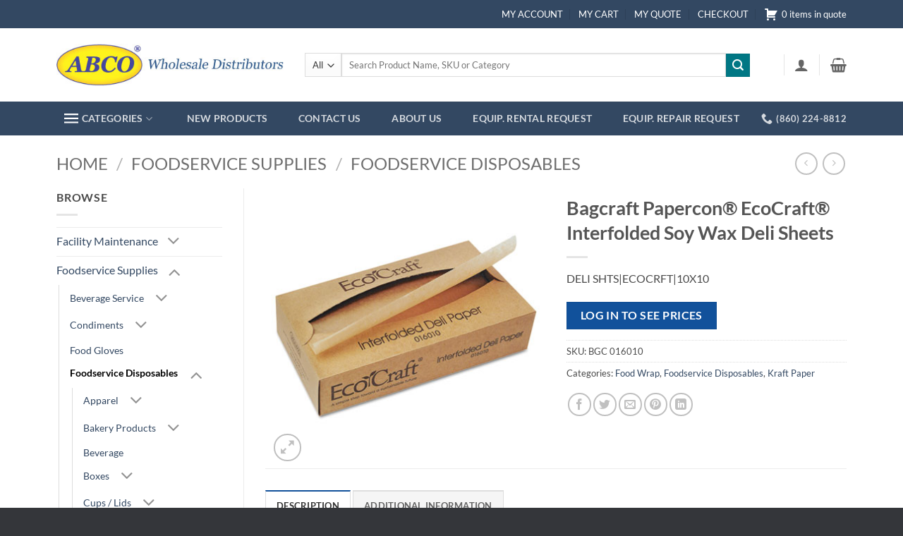

--- FILE ---
content_type: text/html; charset=UTF-8
request_url: https://shop-abco.com/product/bagcraft-papercon-ecocraft-interfolded-soy-wax-deli-sheets-3/
body_size: 39548
content:
<!DOCTYPE html>
<html lang="en-US" class="loading-site no-js">
<head>
	<meta charset="UTF-8" />
	<link rel="profile" href="http://gmpg.org/xfn/11" />
	<link rel="pingback" href="https://shop-abco.com/xmlrpc.php" />

	<script>(function(html){html.className = html.className.replace(/\bno-js\b/,'js')})(document.documentElement);</script>
<title>Bagcraft Papercon&#174; EcoCraft&#174; Interfolded Soy Wax Deli Sheets &#8211; ABCO</title>
<meta name='robots' content='max-image-preview:large' />
<meta name="viewport" content="width=device-width, initial-scale=1" /><link rel='prefetch' href='https://shop-abco.com/wp-content/themes/flatsome/assets/js/flatsome.js?ver=e2eddd6c228105dac048' />
<link rel='prefetch' href='https://shop-abco.com/wp-content/themes/flatsome/assets/js/chunk.slider.js?ver=3.20.3' />
<link rel='prefetch' href='https://shop-abco.com/wp-content/themes/flatsome/assets/js/chunk.popups.js?ver=3.20.3' />
<link rel='prefetch' href='https://shop-abco.com/wp-content/themes/flatsome/assets/js/chunk.tooltips.js?ver=3.20.3' />
<link rel='prefetch' href='https://shop-abco.com/wp-content/themes/flatsome/assets/js/woocommerce.js?ver=1c9be63d628ff7c3ff4c' />
<link rel="alternate" type="application/rss+xml" title="ABCO &raquo; Feed" href="https://shop-abco.com/feed/" />
<link rel="alternate" type="application/rss+xml" title="ABCO &raquo; Comments Feed" href="https://shop-abco.com/comments/feed/" />
<link rel="alternate" title="oEmbed (JSON)" type="application/json+oembed" href="https://shop-abco.com/wp-json/oembed/1.0/embed?url=https%3A%2F%2Fshop-abco.com%2Fproduct%2Fbagcraft-papercon-ecocraft-interfolded-soy-wax-deli-sheets-3%2F" />
<link rel="alternate" title="oEmbed (XML)" type="text/xml+oembed" href="https://shop-abco.com/wp-json/oembed/1.0/embed?url=https%3A%2F%2Fshop-abco.com%2Fproduct%2Fbagcraft-papercon-ecocraft-interfolded-soy-wax-deli-sheets-3%2F&#038;format=xml" />
<style id='wp-img-auto-sizes-contain-inline-css' type='text/css'>
img:is([sizes=auto i],[sizes^="auto," i]){contain-intrinsic-size:3000px 1500px}
/*# sourceURL=wp-img-auto-sizes-contain-inline-css */
</style>
<link rel='stylesheet' id='wp-components-css' href='https://shop-abco.com/wp-includes/css/dist/components/style.min.css?ver=6.9' type='text/css' media='all' />
<link rel='stylesheet' id='flexible-shipping-ups-blocks-integration-frontend-css' href='https://shop-abco.com/wp-content/plugins/flexible-shipping-ups/build/point-selection-block-frontend.css?ver=1763997745' type='text/css' media='all' />
<link rel='stylesheet' id='flexible-shipping-ups-blocks-integration-editor-css' href='https://shop-abco.com/wp-content/plugins/flexible-shipping-ups/build/point-selection-block.css?ver=1763997745' type='text/css' media='all' />
<link rel='stylesheet' id='addify_csp_front_css-css' href='https://shop-abco.com/wp-content/plugins/role-based-pricing-for-woocommerce//assets/css/addify_csp_front_css.css?ver=1.0' type='text/css' media='all' />
<style id='wp-emoji-styles-inline-css' type='text/css'>

	img.wp-smiley, img.emoji {
		display: inline !important;
		border: none !important;
		box-shadow: none !important;
		height: 1em !important;
		width: 1em !important;
		margin: 0 0.07em !important;
		vertical-align: -0.1em !important;
		background: none !important;
		padding: 0 !important;
	}
/*# sourceURL=wp-emoji-styles-inline-css */
</style>
<link rel='stylesheet' id='formcraft-common-css' href='https://shop-abco.com/wp-content/plugins/formcraft3/dist/formcraft-common.css?ver=3.9.3' type='text/css' media='all' />
<link rel='stylesheet' id='formcraft-form-css' href='https://shop-abco.com/wp-content/plugins/formcraft3/dist/form.css?ver=3.9.3' type='text/css' media='all' />
<link rel='stylesheet' id='afrfq-front-css' href='https://shop-abco.com/wp-content/plugins/woocommerce-request-a-quote/assets/css/afrfq_front.css?ver=1.1' type='text/css' media='all' />
<link rel='stylesheet' id='select2-front-css' href='https://shop-abco.com/wp-content/plugins/woocommerce-request-a-quote//assets/css/select2.css?ver=1.0' type='text/css' media='all' />
<link rel='stylesheet' id='dashicons-css' href='https://shop-abco.com/wp-includes/css/dashicons.min.css?ver=6.9' type='text/css' media='all' />
<link rel='stylesheet' id='aftax-frontc-css' href='https://shop-abco.com/wp-content/plugins/woocommerce-tax-exempt-plugin/assets/css/aftax_front.css?ver=1.0' type='text/css' media='' />
<link rel='stylesheet' id='photoswipe-css' href='https://shop-abco.com/wp-content/plugins/woocommerce/assets/css/photoswipe/photoswipe.min.css?ver=10.3.3' type='text/css' media='all' />
<link rel='stylesheet' id='photoswipe-default-skin-css' href='https://shop-abco.com/wp-content/plugins/woocommerce/assets/css/photoswipe/default-skin/default-skin.min.css?ver=10.3.3' type='text/css' media='all' />
<style id='woocommerce-inline-inline-css' type='text/css'>
.woocommerce form .form-row .required { visibility: visible; }
/*# sourceURL=woocommerce-inline-inline-css */
</style>
<link rel='stylesheet' id='brands-styles-css' href='https://shop-abco.com/wp-content/plugins/woocommerce/assets/css/brands.css?ver=10.3.3' type='text/css' media='all' />
<link rel='stylesheet' id='flatsome-main-css' href='https://shop-abco.com/wp-content/themes/flatsome/assets/css/flatsome.css?ver=3.20.3' type='text/css' media='all' />
<style id='flatsome-main-inline-css' type='text/css'>
@font-face {
				font-family: "fl-icons";
				font-display: block;
				src: url(https://shop-abco.com/wp-content/themes/flatsome/assets/css/icons/fl-icons.eot?v=3.20.3);
				src:
					url(https://shop-abco.com/wp-content/themes/flatsome/assets/css/icons/fl-icons.eot#iefix?v=3.20.3) format("embedded-opentype"),
					url(https://shop-abco.com/wp-content/themes/flatsome/assets/css/icons/fl-icons.woff2?v=3.20.3) format("woff2"),
					url(https://shop-abco.com/wp-content/themes/flatsome/assets/css/icons/fl-icons.ttf?v=3.20.3) format("truetype"),
					url(https://shop-abco.com/wp-content/themes/flatsome/assets/css/icons/fl-icons.woff?v=3.20.3) format("woff"),
					url(https://shop-abco.com/wp-content/themes/flatsome/assets/css/icons/fl-icons.svg?v=3.20.3#fl-icons) format("svg");
			}
/*# sourceURL=flatsome-main-inline-css */
</style>
<link rel='stylesheet' id='flatsome-shop-css' href='https://shop-abco.com/wp-content/themes/flatsome/assets/css/flatsome-shop.css?ver=3.20.3' type='text/css' media='all' />
<link rel='stylesheet' id='flatsome-style-css' href='https://shop-abco.com/wp-content/themes/abco/style.css?ver=3.0' type='text/css' media='all' />
<script type="text/javascript" src="https://shop-abco.com/wp-includes/js/jquery/jquery.min.js?ver=3.7.1" id="jquery-core-js"></script>
<script type="text/javascript" src="https://shop-abco.com/wp-includes/js/jquery/jquery-migrate.min.js?ver=3.4.1" id="jquery-migrate-js"></script>
<script type="text/javascript" src="https://shop-abco.com/wp-content/plugins/role-based-pricing-for-woocommerce/assets/js/addify_csp_front_js.js?ver=1.0" id="af_csp_front_js-js"></script>
<script type="text/javascript" id="my-ajax-script-js-extra">
/* <![CDATA[ */
var myAjaxObject = {"ajaxUrl":"https://shop-abco.com/wp-admin/admin-ajax.php","nonce":"931d064a24"};
//# sourceURL=my-ajax-script-js-extra
/* ]]> */
</script>
<script type="text/javascript" src="https://shop-abco.com/wp-content/plugins/role-based-pricing-for-woocommerce/includes/../assets/js/addify_csp_front_js.js?ver=1.0.0" id="my-ajax-script-js"></script>
<script type="text/javascript" id="aftax-frontj-js-extra">
/* <![CDATA[ */
var aftax_php_var = {"admin_url":"https://shop-abco.com/wp-admin/admin-ajax.php","nonce":"48c20dba3f"};
//# sourceURL=aftax-frontj-js-extra
/* ]]> */
</script>
<script type="text/javascript" src="https://shop-abco.com/wp-content/plugins/woocommerce-tax-exempt-plugin/assets/js/aftax_front.js?ver=1.0" id="aftax-frontj-js"></script>
<script type="text/javascript" src="https://shop-abco.com/wp-content/plugins/woocommerce/assets/js/jquery-blockui/jquery.blockUI.min.js?ver=2.7.0-wc.10.3.3" id="wc-jquery-blockui-js" data-wp-strategy="defer"></script>
<script type="text/javascript" id="wc-add-to-cart-js-extra">
/* <![CDATA[ */
var wc_add_to_cart_params = {"ajax_url":"/wp-admin/admin-ajax.php","wc_ajax_url":"/?wc-ajax=%%endpoint%%","i18n_view_cart":"View cart","cart_url":"https://shop-abco.com/cart/","is_cart":"","cart_redirect_after_add":"no"};
//# sourceURL=wc-add-to-cart-js-extra
/* ]]> */
</script>
<script type="text/javascript" src="https://shop-abco.com/wp-content/plugins/woocommerce/assets/js/frontend/add-to-cart.min.js?ver=10.3.3" id="wc-add-to-cart-js" defer="defer" data-wp-strategy="defer"></script>
<script type="text/javascript" src="https://shop-abco.com/wp-content/plugins/woocommerce/assets/js/photoswipe/photoswipe.min.js?ver=4.1.1-wc.10.3.3" id="wc-photoswipe-js" defer="defer" data-wp-strategy="defer"></script>
<script type="text/javascript" src="https://shop-abco.com/wp-content/plugins/woocommerce/assets/js/photoswipe/photoswipe-ui-default.min.js?ver=4.1.1-wc.10.3.3" id="wc-photoswipe-ui-default-js" defer="defer" data-wp-strategy="defer"></script>
<script type="text/javascript" id="wc-single-product-js-extra">
/* <![CDATA[ */
var wc_single_product_params = {"i18n_required_rating_text":"Please select a rating","i18n_rating_options":["1 of 5 stars","2 of 5 stars","3 of 5 stars","4 of 5 stars","5 of 5 stars"],"i18n_product_gallery_trigger_text":"View full-screen image gallery","review_rating_required":"yes","flexslider":{"rtl":false,"animation":"slide","smoothHeight":true,"directionNav":false,"controlNav":"thumbnails","slideshow":false,"animationSpeed":500,"animationLoop":false,"allowOneSlide":false},"zoom_enabled":"","zoom_options":[],"photoswipe_enabled":"1","photoswipe_options":{"shareEl":false,"closeOnScroll":false,"history":false,"hideAnimationDuration":0,"showAnimationDuration":0},"flexslider_enabled":""};
//# sourceURL=wc-single-product-js-extra
/* ]]> */
</script>
<script type="text/javascript" src="https://shop-abco.com/wp-content/plugins/woocommerce/assets/js/frontend/single-product.min.js?ver=10.3.3" id="wc-single-product-js" defer="defer" data-wp-strategy="defer"></script>
<script type="text/javascript" src="https://shop-abco.com/wp-content/plugins/woocommerce/assets/js/js-cookie/js.cookie.min.js?ver=2.1.4-wc.10.3.3" id="wc-js-cookie-js" data-wp-strategy="defer"></script>
<script type="text/javascript" id="aftax-blocks-frontj-js-extra">
/* <![CDATA[ */
var aftax_php_vars = {"aftax_translation_tax_exempt_notification":"Tax Exempted","aftax_translation_tax_exempt_heading":"Tax Exemption","aftax_translation_tax_exempt_message":"Do you want to include tax exemption?","admin_url":"https://shop-abco.com/wp-admin/admin-ajax.php","nonce":"5cfd36ea24","is_user_logged_in":"","enable_checkbox_for_logged_in_user":"","enable_message_for_logged_in_user":"","enable_vat_for_logged_in_user":"","enable_checkbox_for_guest_user":"","enable_message_for_guest_user":"","enable_vat_for_guest_user":"","aftax_guest_message":"Tax Exempt","aftax_logged_in_user_message":"Tax Exempt","aftax_enable_auto_tax_exempttion":"yes","vat_field_label":"VAT","dependable_class_name":"","aftax_list_of_all_countries":{"AF":"Afghanistan","AX":"\u00c5land Islands","AL":"Albania","DZ":"Algeria","AS":"American Samoa","AD":"Andorra","AO":"Angola","AI":"Anguilla","AQ":"Antarctica","AG":"Antigua and Barbuda","AR":"Argentina","AM":"Armenia","AW":"Aruba","AU":"Australia","AT":"Austria","AZ":"Azerbaijan","BS":"Bahamas","BH":"Bahrain","BD":"Bangladesh","BB":"Barbados","BY":"Belarus","PW":"Belau","BE":"Belgium","BZ":"Belize","BJ":"Benin","BM":"Bermuda","BT":"Bhutan","BO":"Bolivia","BQ":"Bonaire, Saint Eustatius and Saba","BA":"Bosnia and Herzegovina","BW":"Botswana","BV":"Bouvet Island","BR":"Brazil","IO":"British Indian Ocean Territory","BN":"Brunei","BG":"Bulgaria","BF":"Burkina Faso","BI":"Burundi","KH":"Cambodia","CM":"Cameroon","CA":"Canada","CV":"Cape Verde","KY":"Cayman Islands","CF":"Central African Republic","TD":"Chad","CL":"Chile","CN":"China","CX":"Christmas Island","CC":"Cocos (Keeling) Islands","CO":"Colombia","KM":"Comoros","CG":"Congo (Brazzaville)","CD":"Congo (Kinshasa)","CK":"Cook Islands","CR":"Costa Rica","HR":"Croatia","CU":"Cuba","CW":"Cura&ccedil;ao","CY":"Cyprus","CZ":"Czech Republic","DK":"Denmark","DJ":"Djibouti","DM":"Dominica","DO":"Dominican Republic","EC":"Ecuador","EG":"Egypt","SV":"El Salvador","GQ":"Equatorial Guinea","ER":"Eritrea","EE":"Estonia","SZ":"Eswatini","ET":"Ethiopia","FK":"Falkland Islands","FO":"Faroe Islands","FJ":"Fiji","FI":"Finland","FR":"France","GF":"French Guiana","PF":"French Polynesia","TF":"French Southern Territories","GA":"Gabon","GM":"Gambia","GE":"Georgia","DE":"Germany","GH":"Ghana","GI":"Gibraltar","GR":"Greece","GL":"Greenland","GD":"Grenada","GP":"Guadeloupe","GU":"Guam","GT":"Guatemala","GG":"Guernsey","GN":"Guinea","GW":"Guinea-Bissau","GY":"Guyana","HT":"Haiti","HM":"Heard Island and McDonald Islands","HN":"Honduras","HK":"Hong Kong","HU":"Hungary","IS":"Iceland","IN":"India","ID":"Indonesia","IR":"Iran","IQ":"Iraq","IE":"Ireland","IM":"Isle of Man","IL":"Israel","IT":"Italy","CI":"Ivory Coast","JM":"Jamaica","JP":"Japan","JE":"Jersey","JO":"Jordan","KZ":"Kazakhstan","KE":"Kenya","KI":"Kiribati","XK":"Kosovo","KW":"Kuwait","KG":"Kyrgyzstan","LA":"Laos","LV":"Latvia","LB":"Lebanon","LS":"Lesotho","LR":"Liberia","LY":"Libya","LI":"Liechtenstein","LT":"Lithuania","LU":"Luxembourg","MO":"Macao","MG":"Madagascar","MW":"Malawi","MY":"Malaysia","MV":"Maldives","ML":"Mali","MT":"Malta","MH":"Marshall Islands","MQ":"Martinique","MR":"Mauritania","MU":"Mauritius","YT":"Mayotte","MX":"Mexico","FM":"Micronesia","MD":"Moldova","MC":"Monaco","MN":"Mongolia","ME":"Montenegro","MS":"Montserrat","MA":"Morocco","MZ":"Mozambique","MM":"Myanmar","NA":"Namibia","NR":"Nauru","NP":"Nepal","NL":"Netherlands","NC":"New Caledonia","NZ":"New Zealand","NI":"Nicaragua","NE":"Niger","NG":"Nigeria","NU":"Niue","NF":"Norfolk Island","KP":"North Korea","MK":"North Macedonia","MP":"Northern Mariana Islands","NO":"Norway","OM":"Oman","PK":"Pakistan","PS":"Palestinian Territory","PA":"Panama","PG":"Papua New Guinea","PY":"Paraguay","PE":"Peru","PH":"Philippines","PN":"Pitcairn","PL":"Poland","PT":"Portugal","PR":"Puerto Rico","QA":"Qatar","RE":"Reunion","RO":"Romania","RU":"Russia","RW":"Rwanda","ST":"S&atilde;o Tom&eacute; and Pr&iacute;ncipe","BL":"Saint Barth&eacute;lemy","SH":"Saint Helena","KN":"Saint Kitts and Nevis","LC":"Saint Lucia","SX":"Saint Martin (Dutch part)","MF":"Saint Martin (French part)","PM":"Saint Pierre and Miquelon","VC":"Saint Vincent and the Grenadines","WS":"Samoa","SM":"San Marino","SA":"Saudi Arabia","SN":"Senegal","RS":"Serbia","SC":"Seychelles","SL":"Sierra Leone","SG":"Singapore","SK":"Slovakia","SI":"Slovenia","SB":"Solomon Islands","SO":"Somalia","ZA":"South Africa","GS":"South Georgia/Sandwich Islands","KR":"South Korea","SS":"South Sudan","ES":"Spain","LK":"Sri Lanka","SD":"Sudan","SR":"Suriname","SJ":"Svalbard and Jan Mayen","SE":"Sweden","CH":"Switzerland","SY":"Syria","TW":"Taiwan","TJ":"Tajikistan","TZ":"Tanzania","TH":"Thailand","TL":"Timor-Leste","TG":"Togo","TK":"Tokelau","TO":"Tonga","TT":"Trinidad and Tobago","TN":"Tunisia","TR":"T\u00fcrkiye","TM":"Turkmenistan","TC":"Turks and Caicos Islands","TV":"Tuvalu","UG":"Uganda","UA":"Ukraine","AE":"United Arab Emirates","GB":"United Kingdom (UK)","US":"United States (US)","UM":"United States (US) Minor Outlying Islands","UY":"Uruguay","UZ":"Uzbekistan","VU":"Vanuatu","VA":"Vatican","VE":"Venezuela","VN":"Vietnam","VG":"Virgin Islands (British)","VI":"Virgin Islands (US)","WF":"Wallis and Futuna","EH":"Western Sahara","YE":"Yemen","ZM":"Zambia","ZW":"Zimbabwe"},"aftax_currency_symbol_data":{"aftax_currency_symbol":"$","aftax_currency_pos":"left","aftax_thousand_sep":",","aftax_decimal_sep":".","aftax_num_decimals":"2"},"aftax_vat_number_block":null,"aftax_invalid_vat_notice":"Invalid Vat number.","aftax_is_auto_exemption":"1"};
//# sourceURL=aftax-blocks-frontj-js-extra
/* ]]> */
</script>
<script type="text/javascript" src="https://shop-abco.com/wp-content/plugins/woocommerce-tax-exempt-plugin/blocks-compatibility/tax-exempt-checkout-block/src/js/af-tax-exempt-block/block.js?ver=1.0.1" id="aftax-blocks-frontj-js"></script>
<link rel="https://api.w.org/" href="https://shop-abco.com/wp-json/" /><link rel="alternate" title="JSON" type="application/json" href="https://shop-abco.com/wp-json/wp/v2/product/3049" /><link rel="EditURI" type="application/rsd+xml" title="RSD" href="https://shop-abco.com/xmlrpc.php?rsd" />
<meta name="generator" content="WordPress 6.9" />
<meta name="generator" content="WooCommerce 10.3.3" />
<link rel="canonical" href="https://shop-abco.com/product/bagcraft-papercon-ecocraft-interfolded-soy-wax-deli-sheets-3/" />
<link rel='shortlink' href='https://shop-abco.com/?p=3049' />
			<style type="text/css">
				<noscript><style>.woocommerce-product-gallery{ opacity: 1 !important; }</style></noscript>
	<link rel="icon" href="https://shop-abco.com/wp-content/uploads/2021/11/favicon-100x100.png" sizes="32x32" />
<link rel="icon" href="https://shop-abco.com/wp-content/uploads/2021/11/favicon.png" sizes="192x192" />
<link rel="apple-touch-icon" href="https://shop-abco.com/wp-content/uploads/2021/11/favicon.png" />
<meta name="msapplication-TileImage" content="https://shop-abco.com/wp-content/uploads/2021/11/favicon.png" />
<style id="custom-css" type="text/css">:root {--primary-color: #11519B;--fs-color-primary: #11519B;--fs-color-secondary: #007784;--fs-color-success: #627D47;--fs-color-alert: #b20000;--fs-color-base: #4a4a4a;--fs-experimental-link-color: #334862;--fs-experimental-link-color-hover: #111;}.tooltipster-base {--tooltip-color: #fff;--tooltip-bg-color: #000;}.off-canvas-right .mfp-content, .off-canvas-left .mfp-content {--drawer-width: 300px;}.off-canvas .mfp-content.off-canvas-cart {--drawer-width: 360px;}.container-width, .full-width .ubermenu-nav, .container, .row{max-width: 1150px}.row.row-collapse{max-width: 1120px}.row.row-small{max-width: 1142.5px}.row.row-large{max-width: 1180px}.header-main{height: 104px}#logo img{max-height: 104px}#logo{width:322px;}.header-bottom{min-height: 33px}.header-top{min-height: 40px}.transparent .header-main{height: 90px}.transparent #logo img{max-height: 90px}.has-transparent + .page-title:first-of-type,.has-transparent + #main > .page-title,.has-transparent + #main > div > .page-title,.has-transparent + #main .page-header-wrapper:first-of-type .page-title{padding-top: 170px;}.header.show-on-scroll,.stuck .header-main{height:70px!important}.stuck #logo img{max-height: 70px!important}.search-form{ width: 93%;}.header-bottom {background-color: #334862}.top-bar-nav > li > a{line-height: 16px }.header-bottom-nav > li > a{line-height: 48px }@media (max-width: 549px) {.header-main{height: 70px}#logo img{max-height: 70px}}.main-menu-overlay{background-color: #334862}.nav-dropdown-has-arrow.nav-dropdown-has-border li.has-dropdown:before{border-bottom-color: #FFFFFF;}.nav .nav-dropdown{border-color: #FFFFFF }.nav-dropdown-has-arrow li.has-dropdown:after{border-bottom-color: #FFFFFF;}.nav .nav-dropdown{background-color: #FFFFFF}.header-top{background-color:#334862!important;}body{font-family: Lato, sans-serif;}body {font-weight: 400;font-style: normal;}.nav > li > a {font-family: Lato, sans-serif;}.mobile-sidebar-levels-2 .nav > li > ul > li > a {font-family: Lato, sans-serif;}.nav > li > a,.mobile-sidebar-levels-2 .nav > li > ul > li > a {font-weight: 700;font-style: normal;}h1,h2,h3,h4,h5,h6,.heading-font, .off-canvas-center .nav-sidebar.nav-vertical > li > a{font-family: Lato, sans-serif;}h1,h2,h3,h4,h5,h6,.heading-font,.banner h1,.banner h2 {font-weight: 700;font-style: normal;}.alt-font{font-family: "Dancing Script", sans-serif;}.alt-font {font-weight: 400!important;font-style: normal!important;}.header:not(.transparent) .top-bar-nav > li > a {color: #ffffff;}.header:not(.transparent) .header-bottom-nav.nav > li > a:hover,.header:not(.transparent) .header-bottom-nav.nav > li.active > a,.header:not(.transparent) .header-bottom-nav.nav > li.current > a,.header:not(.transparent) .header-bottom-nav.nav > li > a.active,.header:not(.transparent) .header-bottom-nav.nav > li > a.current{color: #425a75;}.header-bottom-nav.nav-line-bottom > li > a:before,.header-bottom-nav.nav-line-grow > li > a:before,.header-bottom-nav.nav-line > li > a:before,.header-bottom-nav.nav-box > li > a:hover,.header-bottom-nav.nav-box > li.active > a,.header-bottom-nav.nav-pills > li > a:hover,.header-bottom-nav.nav-pills > li.active > a{color:#FFF!important;background-color: #425a75;}.has-equal-box-heights .box-image {padding-top: 100%;}.shop-page-title.featured-title .title-bg{ background-image: url(https://shop-abco.com/wp-content/uploads/2021/03/168482.jpg)!important;}@media screen and (min-width: 550px){.products .box-vertical .box-image{min-width: 247px!important;width: 247px!important;}}.footer-2{background-color: #3a3d42}.absolute-footer, html{background-color: #34363a}.page-title-small + main .product-container > .row{padding-top:0;}.nav-vertical-fly-out > li + li {border-top-width: 1px; border-top-style: solid;}.label-new.menu-item > a:after{content:"New";}.label-hot.menu-item > a:after{content:"Hot";}.label-sale.menu-item > a:after{content:"Sale";}.label-popular.menu-item > a:after{content:"Popular";}</style><style id="kirki-inline-styles">/* latin-ext */
@font-face {
  font-family: 'Lato';
  font-style: normal;
  font-weight: 400;
  font-display: swap;
  src: url(https://shop-abco.com/wp-content/fonts/lato/S6uyw4BMUTPHjxAwXjeu.woff2) format('woff2');
  unicode-range: U+0100-02BA, U+02BD-02C5, U+02C7-02CC, U+02CE-02D7, U+02DD-02FF, U+0304, U+0308, U+0329, U+1D00-1DBF, U+1E00-1E9F, U+1EF2-1EFF, U+2020, U+20A0-20AB, U+20AD-20C0, U+2113, U+2C60-2C7F, U+A720-A7FF;
}
/* latin */
@font-face {
  font-family: 'Lato';
  font-style: normal;
  font-weight: 400;
  font-display: swap;
  src: url(https://shop-abco.com/wp-content/fonts/lato/S6uyw4BMUTPHjx4wXg.woff2) format('woff2');
  unicode-range: U+0000-00FF, U+0131, U+0152-0153, U+02BB-02BC, U+02C6, U+02DA, U+02DC, U+0304, U+0308, U+0329, U+2000-206F, U+20AC, U+2122, U+2191, U+2193, U+2212, U+2215, U+FEFF, U+FFFD;
}
/* latin-ext */
@font-face {
  font-family: 'Lato';
  font-style: normal;
  font-weight: 700;
  font-display: swap;
  src: url(https://shop-abco.com/wp-content/fonts/lato/S6u9w4BMUTPHh6UVSwaPGR_p.woff2) format('woff2');
  unicode-range: U+0100-02BA, U+02BD-02C5, U+02C7-02CC, U+02CE-02D7, U+02DD-02FF, U+0304, U+0308, U+0329, U+1D00-1DBF, U+1E00-1E9F, U+1EF2-1EFF, U+2020, U+20A0-20AB, U+20AD-20C0, U+2113, U+2C60-2C7F, U+A720-A7FF;
}
/* latin */
@font-face {
  font-family: 'Lato';
  font-style: normal;
  font-weight: 700;
  font-display: swap;
  src: url(https://shop-abco.com/wp-content/fonts/lato/S6u9w4BMUTPHh6UVSwiPGQ.woff2) format('woff2');
  unicode-range: U+0000-00FF, U+0131, U+0152-0153, U+02BB-02BC, U+02C6, U+02DA, U+02DC, U+0304, U+0308, U+0329, U+2000-206F, U+20AC, U+2122, U+2191, U+2193, U+2212, U+2215, U+FEFF, U+FFFD;
}/* vietnamese */
@font-face {
  font-family: 'Dancing Script';
  font-style: normal;
  font-weight: 400;
  font-display: swap;
  src: url(https://shop-abco.com/wp-content/fonts/dancing-script/If2cXTr6YS-zF4S-kcSWSVi_sxjsohD9F50Ruu7BMSo3Rep8ltA.woff2) format('woff2');
  unicode-range: U+0102-0103, U+0110-0111, U+0128-0129, U+0168-0169, U+01A0-01A1, U+01AF-01B0, U+0300-0301, U+0303-0304, U+0308-0309, U+0323, U+0329, U+1EA0-1EF9, U+20AB;
}
/* latin-ext */
@font-face {
  font-family: 'Dancing Script';
  font-style: normal;
  font-weight: 400;
  font-display: swap;
  src: url(https://shop-abco.com/wp-content/fonts/dancing-script/If2cXTr6YS-zF4S-kcSWSVi_sxjsohD9F50Ruu7BMSo3ROp8ltA.woff2) format('woff2');
  unicode-range: U+0100-02BA, U+02BD-02C5, U+02C7-02CC, U+02CE-02D7, U+02DD-02FF, U+0304, U+0308, U+0329, U+1D00-1DBF, U+1E00-1E9F, U+1EF2-1EFF, U+2020, U+20A0-20AB, U+20AD-20C0, U+2113, U+2C60-2C7F, U+A720-A7FF;
}
/* latin */
@font-face {
  font-family: 'Dancing Script';
  font-style: normal;
  font-weight: 400;
  font-display: swap;
  src: url(https://shop-abco.com/wp-content/fonts/dancing-script/If2cXTr6YS-zF4S-kcSWSVi_sxjsohD9F50Ruu7BMSo3Sup8.woff2) format('woff2');
  unicode-range: U+0000-00FF, U+0131, U+0152-0153, U+02BB-02BC, U+02C6, U+02DA, U+02DC, U+0304, U+0308, U+0329, U+2000-206F, U+20AC, U+2122, U+2191, U+2193, U+2212, U+2215, U+FEFF, U+FFFD;
}</style><link rel='stylesheet' id='wc-blocks-style-css' href='https://shop-abco.com/wp-content/plugins/woocommerce/assets/client/blocks/wc-blocks.css?ver=wc-10.3.3' type='text/css' media='all' />
<style id='global-styles-inline-css' type='text/css'>
:root{--wp--preset--aspect-ratio--square: 1;--wp--preset--aspect-ratio--4-3: 4/3;--wp--preset--aspect-ratio--3-4: 3/4;--wp--preset--aspect-ratio--3-2: 3/2;--wp--preset--aspect-ratio--2-3: 2/3;--wp--preset--aspect-ratio--16-9: 16/9;--wp--preset--aspect-ratio--9-16: 9/16;--wp--preset--color--black: #000000;--wp--preset--color--cyan-bluish-gray: #abb8c3;--wp--preset--color--white: #ffffff;--wp--preset--color--pale-pink: #f78da7;--wp--preset--color--vivid-red: #cf2e2e;--wp--preset--color--luminous-vivid-orange: #ff6900;--wp--preset--color--luminous-vivid-amber: #fcb900;--wp--preset--color--light-green-cyan: #7bdcb5;--wp--preset--color--vivid-green-cyan: #00d084;--wp--preset--color--pale-cyan-blue: #8ed1fc;--wp--preset--color--vivid-cyan-blue: #0693e3;--wp--preset--color--vivid-purple: #9b51e0;--wp--preset--color--primary: #11519B;--wp--preset--color--secondary: #007784;--wp--preset--color--success: #627D47;--wp--preset--color--alert: #b20000;--wp--preset--gradient--vivid-cyan-blue-to-vivid-purple: linear-gradient(135deg,rgb(6,147,227) 0%,rgb(155,81,224) 100%);--wp--preset--gradient--light-green-cyan-to-vivid-green-cyan: linear-gradient(135deg,rgb(122,220,180) 0%,rgb(0,208,130) 100%);--wp--preset--gradient--luminous-vivid-amber-to-luminous-vivid-orange: linear-gradient(135deg,rgb(252,185,0) 0%,rgb(255,105,0) 100%);--wp--preset--gradient--luminous-vivid-orange-to-vivid-red: linear-gradient(135deg,rgb(255,105,0) 0%,rgb(207,46,46) 100%);--wp--preset--gradient--very-light-gray-to-cyan-bluish-gray: linear-gradient(135deg,rgb(238,238,238) 0%,rgb(169,184,195) 100%);--wp--preset--gradient--cool-to-warm-spectrum: linear-gradient(135deg,rgb(74,234,220) 0%,rgb(151,120,209) 20%,rgb(207,42,186) 40%,rgb(238,44,130) 60%,rgb(251,105,98) 80%,rgb(254,248,76) 100%);--wp--preset--gradient--blush-light-purple: linear-gradient(135deg,rgb(255,206,236) 0%,rgb(152,150,240) 100%);--wp--preset--gradient--blush-bordeaux: linear-gradient(135deg,rgb(254,205,165) 0%,rgb(254,45,45) 50%,rgb(107,0,62) 100%);--wp--preset--gradient--luminous-dusk: linear-gradient(135deg,rgb(255,203,112) 0%,rgb(199,81,192) 50%,rgb(65,88,208) 100%);--wp--preset--gradient--pale-ocean: linear-gradient(135deg,rgb(255,245,203) 0%,rgb(182,227,212) 50%,rgb(51,167,181) 100%);--wp--preset--gradient--electric-grass: linear-gradient(135deg,rgb(202,248,128) 0%,rgb(113,206,126) 100%);--wp--preset--gradient--midnight: linear-gradient(135deg,rgb(2,3,129) 0%,rgb(40,116,252) 100%);--wp--preset--font-size--small: 13px;--wp--preset--font-size--medium: 20px;--wp--preset--font-size--large: 36px;--wp--preset--font-size--x-large: 42px;--wp--preset--spacing--20: 0.44rem;--wp--preset--spacing--30: 0.67rem;--wp--preset--spacing--40: 1rem;--wp--preset--spacing--50: 1.5rem;--wp--preset--spacing--60: 2.25rem;--wp--preset--spacing--70: 3.38rem;--wp--preset--spacing--80: 5.06rem;--wp--preset--shadow--natural: 6px 6px 9px rgba(0, 0, 0, 0.2);--wp--preset--shadow--deep: 12px 12px 50px rgba(0, 0, 0, 0.4);--wp--preset--shadow--sharp: 6px 6px 0px rgba(0, 0, 0, 0.2);--wp--preset--shadow--outlined: 6px 6px 0px -3px rgb(255, 255, 255), 6px 6px rgb(0, 0, 0);--wp--preset--shadow--crisp: 6px 6px 0px rgb(0, 0, 0);}:where(body) { margin: 0; }.wp-site-blocks > .alignleft { float: left; margin-right: 2em; }.wp-site-blocks > .alignright { float: right; margin-left: 2em; }.wp-site-blocks > .aligncenter { justify-content: center; margin-left: auto; margin-right: auto; }:where(.is-layout-flex){gap: 0.5em;}:where(.is-layout-grid){gap: 0.5em;}.is-layout-flow > .alignleft{float: left;margin-inline-start: 0;margin-inline-end: 2em;}.is-layout-flow > .alignright{float: right;margin-inline-start: 2em;margin-inline-end: 0;}.is-layout-flow > .aligncenter{margin-left: auto !important;margin-right: auto !important;}.is-layout-constrained > .alignleft{float: left;margin-inline-start: 0;margin-inline-end: 2em;}.is-layout-constrained > .alignright{float: right;margin-inline-start: 2em;margin-inline-end: 0;}.is-layout-constrained > .aligncenter{margin-left: auto !important;margin-right: auto !important;}.is-layout-constrained > :where(:not(.alignleft):not(.alignright):not(.alignfull)){margin-left: auto !important;margin-right: auto !important;}body .is-layout-flex{display: flex;}.is-layout-flex{flex-wrap: wrap;align-items: center;}.is-layout-flex > :is(*, div){margin: 0;}body .is-layout-grid{display: grid;}.is-layout-grid > :is(*, div){margin: 0;}body{padding-top: 0px;padding-right: 0px;padding-bottom: 0px;padding-left: 0px;}a:where(:not(.wp-element-button)){text-decoration: none;}:root :where(.wp-element-button, .wp-block-button__link){background-color: #32373c;border-width: 0;color: #fff;font-family: inherit;font-size: inherit;font-style: inherit;font-weight: inherit;letter-spacing: inherit;line-height: inherit;padding-top: calc(0.667em + 2px);padding-right: calc(1.333em + 2px);padding-bottom: calc(0.667em + 2px);padding-left: calc(1.333em + 2px);text-decoration: none;text-transform: inherit;}.has-black-color{color: var(--wp--preset--color--black) !important;}.has-cyan-bluish-gray-color{color: var(--wp--preset--color--cyan-bluish-gray) !important;}.has-white-color{color: var(--wp--preset--color--white) !important;}.has-pale-pink-color{color: var(--wp--preset--color--pale-pink) !important;}.has-vivid-red-color{color: var(--wp--preset--color--vivid-red) !important;}.has-luminous-vivid-orange-color{color: var(--wp--preset--color--luminous-vivid-orange) !important;}.has-luminous-vivid-amber-color{color: var(--wp--preset--color--luminous-vivid-amber) !important;}.has-light-green-cyan-color{color: var(--wp--preset--color--light-green-cyan) !important;}.has-vivid-green-cyan-color{color: var(--wp--preset--color--vivid-green-cyan) !important;}.has-pale-cyan-blue-color{color: var(--wp--preset--color--pale-cyan-blue) !important;}.has-vivid-cyan-blue-color{color: var(--wp--preset--color--vivid-cyan-blue) !important;}.has-vivid-purple-color{color: var(--wp--preset--color--vivid-purple) !important;}.has-primary-color{color: var(--wp--preset--color--primary) !important;}.has-secondary-color{color: var(--wp--preset--color--secondary) !important;}.has-success-color{color: var(--wp--preset--color--success) !important;}.has-alert-color{color: var(--wp--preset--color--alert) !important;}.has-black-background-color{background-color: var(--wp--preset--color--black) !important;}.has-cyan-bluish-gray-background-color{background-color: var(--wp--preset--color--cyan-bluish-gray) !important;}.has-white-background-color{background-color: var(--wp--preset--color--white) !important;}.has-pale-pink-background-color{background-color: var(--wp--preset--color--pale-pink) !important;}.has-vivid-red-background-color{background-color: var(--wp--preset--color--vivid-red) !important;}.has-luminous-vivid-orange-background-color{background-color: var(--wp--preset--color--luminous-vivid-orange) !important;}.has-luminous-vivid-amber-background-color{background-color: var(--wp--preset--color--luminous-vivid-amber) !important;}.has-light-green-cyan-background-color{background-color: var(--wp--preset--color--light-green-cyan) !important;}.has-vivid-green-cyan-background-color{background-color: var(--wp--preset--color--vivid-green-cyan) !important;}.has-pale-cyan-blue-background-color{background-color: var(--wp--preset--color--pale-cyan-blue) !important;}.has-vivid-cyan-blue-background-color{background-color: var(--wp--preset--color--vivid-cyan-blue) !important;}.has-vivid-purple-background-color{background-color: var(--wp--preset--color--vivid-purple) !important;}.has-primary-background-color{background-color: var(--wp--preset--color--primary) !important;}.has-secondary-background-color{background-color: var(--wp--preset--color--secondary) !important;}.has-success-background-color{background-color: var(--wp--preset--color--success) !important;}.has-alert-background-color{background-color: var(--wp--preset--color--alert) !important;}.has-black-border-color{border-color: var(--wp--preset--color--black) !important;}.has-cyan-bluish-gray-border-color{border-color: var(--wp--preset--color--cyan-bluish-gray) !important;}.has-white-border-color{border-color: var(--wp--preset--color--white) !important;}.has-pale-pink-border-color{border-color: var(--wp--preset--color--pale-pink) !important;}.has-vivid-red-border-color{border-color: var(--wp--preset--color--vivid-red) !important;}.has-luminous-vivid-orange-border-color{border-color: var(--wp--preset--color--luminous-vivid-orange) !important;}.has-luminous-vivid-amber-border-color{border-color: var(--wp--preset--color--luminous-vivid-amber) !important;}.has-light-green-cyan-border-color{border-color: var(--wp--preset--color--light-green-cyan) !important;}.has-vivid-green-cyan-border-color{border-color: var(--wp--preset--color--vivid-green-cyan) !important;}.has-pale-cyan-blue-border-color{border-color: var(--wp--preset--color--pale-cyan-blue) !important;}.has-vivid-cyan-blue-border-color{border-color: var(--wp--preset--color--vivid-cyan-blue) !important;}.has-vivid-purple-border-color{border-color: var(--wp--preset--color--vivid-purple) !important;}.has-primary-border-color{border-color: var(--wp--preset--color--primary) !important;}.has-secondary-border-color{border-color: var(--wp--preset--color--secondary) !important;}.has-success-border-color{border-color: var(--wp--preset--color--success) !important;}.has-alert-border-color{border-color: var(--wp--preset--color--alert) !important;}.has-vivid-cyan-blue-to-vivid-purple-gradient-background{background: var(--wp--preset--gradient--vivid-cyan-blue-to-vivid-purple) !important;}.has-light-green-cyan-to-vivid-green-cyan-gradient-background{background: var(--wp--preset--gradient--light-green-cyan-to-vivid-green-cyan) !important;}.has-luminous-vivid-amber-to-luminous-vivid-orange-gradient-background{background: var(--wp--preset--gradient--luminous-vivid-amber-to-luminous-vivid-orange) !important;}.has-luminous-vivid-orange-to-vivid-red-gradient-background{background: var(--wp--preset--gradient--luminous-vivid-orange-to-vivid-red) !important;}.has-very-light-gray-to-cyan-bluish-gray-gradient-background{background: var(--wp--preset--gradient--very-light-gray-to-cyan-bluish-gray) !important;}.has-cool-to-warm-spectrum-gradient-background{background: var(--wp--preset--gradient--cool-to-warm-spectrum) !important;}.has-blush-light-purple-gradient-background{background: var(--wp--preset--gradient--blush-light-purple) !important;}.has-blush-bordeaux-gradient-background{background: var(--wp--preset--gradient--blush-bordeaux) !important;}.has-luminous-dusk-gradient-background{background: var(--wp--preset--gradient--luminous-dusk) !important;}.has-pale-ocean-gradient-background{background: var(--wp--preset--gradient--pale-ocean) !important;}.has-electric-grass-gradient-background{background: var(--wp--preset--gradient--electric-grass) !important;}.has-midnight-gradient-background{background: var(--wp--preset--gradient--midnight) !important;}.has-small-font-size{font-size: var(--wp--preset--font-size--small) !important;}.has-medium-font-size{font-size: var(--wp--preset--font-size--medium) !important;}.has-large-font-size{font-size: var(--wp--preset--font-size--large) !important;}.has-x-large-font-size{font-size: var(--wp--preset--font-size--x-large) !important;}
/*# sourceURL=global-styles-inline-css */
</style>
<link rel='stylesheet' id='wc-authnet-blocks-checkout-style-css' href='https://shop-abco.com/wp-content/plugins/woo-authorize-net-gateway-enterprise/build/style-index.css?ver=b17b78325e1e0c19c581' type='text/css' media='all' />
</head>

<body class="wp-singular product-template-default single single-product postid-3049 wp-theme-flatsome wp-child-theme-abco theme-flatsome woocommerce woocommerce-page woocommerce-no-js lightbox nav-dropdown-has-arrow nav-dropdown-has-shadow nav-dropdown-has-border">


<a class="skip-link screen-reader-text" href="#main">Skip to content</a>

<div id="wrapper">

	
	<header id="header" class="header has-sticky sticky-jump">
		<div class="header-wrapper">
			<div id="top-bar" class="header-top hide-for-sticky">
    <div class="flex-row container">
      <div class="flex-col hide-for-medium flex-left">
          <ul class="nav nav-left medium-nav-center nav-small  nav-divided">
                        </ul>
      </div>

      <div class="flex-col hide-for-medium flex-center">
          <ul class="nav nav-center nav-small  nav-divided">
                        </ul>
      </div>

      <div class="flex-col hide-for-medium flex-right">
         <ul class="nav top-bar-nav nav-right nav-small  nav-divided">
              <li id="menu-item-214" class="menu-item menu-item-type-custom menu-item-object-custom menu-item-214 menu-item-design-default"><a href="/my-account/" class="nav-top-link">MY ACCOUNT</a></li>
<li id="menu-item-215" class="menu-item menu-item-type-custom menu-item-object-custom menu-item-215 menu-item-design-default"><a href="/cart" class="nav-top-link">MY CART</a></li>
<li id="menu-item-216" class="menu-item menu-item-type-custom menu-item-object-custom menu-item-216 menu-item-design-default"><a href="/request-a-quote/" class="nav-top-link">MY QUOTE</a></li>
<li id="menu-item-217" class="menu-item menu-item-type-custom menu-item-object-custom menu-item-217 menu-item-design-default"><a href="/checkout" class="nav-top-link">CHECKOUT</a></li>


	<li id="quote-li" class="quote-li">
		<a class="afrq-menu-item" href="https://shop-abco.com/request-a-quote/" title="View Quote">
			<span class="dashicons dashicons-cart dashiconsc"></span>
			<span id="total-items" class="totalitems">
				0 items in quote			</span>
		</a>
		
<div class="mini-quote-dropdown">
	
	<p class="addify-rfq-mini-cart__empty-message">No products in the Quote Basket.</p>


</div>

	</li>
          </ul>
      </div>

            <div class="flex-col show-for-medium flex-grow">
          <ul class="nav nav-center nav-small mobile-nav  nav-divided">
              <li class="html custom html_topbar_left"><strong class="uppercase"></strong></li>          </ul>
      </div>
      
    </div>
</div>
<div id="masthead" class="header-main hide-for-sticky">
      <div class="header-inner flex-row container logo-left medium-logo-center" role="navigation">

          <!-- Logo -->
          <div id="logo" class="flex-col logo">
            
<!-- Header logo -->
<a href="https://shop-abco.com/" title="ABCO -  Shop ABCO" rel="home">
		<img width="409" height="76" src="https://shop-abco.com/wp-content/uploads/2023/01/logo.jpg" class="header_logo header-logo" alt="ABCO"/><img  width="409" height="76" src="https://shop-abco.com/wp-content/uploads/2023/01/logo.jpg" class="header-logo-dark" alt="ABCO"/></a>
          </div>

          <!-- Mobile Left Elements -->
          <div class="flex-col show-for-medium flex-left">
            <ul class="mobile-nav nav nav-left ">
              <li class="nav-icon has-icon">
			<a href="#" class="is-small" data-open="#main-menu" data-pos="left" data-bg="main-menu-overlay" role="button" aria-label="Menu" aria-controls="main-menu" aria-expanded="false" aria-haspopup="dialog" data-flatsome-role-button>
			<i class="icon-menu" aria-hidden="true"></i>			<span class="menu-title uppercase hide-for-small">Menu</span>		</a>
	</li>
            </ul>
          </div>

          <!-- Left Elements -->
          <div class="flex-col hide-for-medium flex-left
            flex-grow">
            <ul class="header-nav header-nav-main nav nav-left  nav-uppercase" >
              <li class="header-search-form search-form html relative has-icon">
	<div class="header-search-form-wrapper">
		<div class="searchform-wrapper ux-search-box relative is-normal"><form role="search" method="get" class="searchform" action="https://shop-abco.com/">
	<div class="flex-row relative">
					<div class="flex-col search-form-categories">
				<select class="search_categories resize-select mb-0" name="product_cat"><option value="" selected='selected'>All</option><option value="default">Default</option><option value="facility-maintenance">Facility Maintenance</option><option value="breakroom">Foodservice Supplies</option><option value="indoor-outdoor-utility-containers-lids">Indoor / Outdoor Utility Containers &amp; Lids</option><option value="chemicals-janitorial-supply">Janitorial Supplies</option><option value="storage-material-handling">Material Handling</option><option value="office-supplies">Office &amp; Packaging Supplies</option><option value="safety">Safety Supplies</option><option value="smoking-management">Smoking Management</option><option value="soaps-dispensers">Soaps &amp; Dispensers</option><option value="specialty-mop-heads">Specialty Mop Heads</option><option value="standard-roll-dispensers">Standard Roll Dispensers</option><option value="staples-desktop-and-staple-removers">Staples - Desktop and Staple Removers</option><option value="step-on-metal">Step-On - Metal</option><option value="step-on-plastic-fiberglass">Step-On - Plastic &amp; Fiberglass</option><option value="street-brooms">Street Brooms</option><option value="tampons">Tampons</option><option value="tilt-trucks">Tilt Trucks</option><option value="toilet-seat-covers-dispensers">Toilet Seat Covers &amp; Dispensers</option><option value="toilet-tissue-dispensers">Toilet Tissue &amp; Dispensers</option><option value="transport-storage">Transport &amp; Storage</option><option value="upright-natural-fiber">Upright--natural Fiber</option><option value="upright-plastic">Upright--plastic</option><option value="urinal-bowl">Urinal &amp; Bowl</option><option value="urinal-blocks">Urinal Blocks</option><option value="urinal-screens">Urinal Screens</option><option value="utility">Utility</option><option value="utility-cube-trucks">Utility / Cube Trucks</option><option value="utility-carts">Utility Carts</option><option value="vehicle-wash">Vehicle Wash</option><option value="warewashing">Warewashing</option><option value="wastebaskets">Wastebaskets</option><option value="wax-paper-liners">Wax Paper Liners</option><option value="wiper-roll-dispenser">Wiper Roll Dispenser</option><option value="wipers">Wipers</option><option value="wringers-bucket-pails">Wringers Bucket &amp; Pails</option></select>			</div>
						<div class="flex-col flex-grow">
			<label class="screen-reader-text" for="woocommerce-product-search-field-0">Search for:</label>
			<input type="search" id="woocommerce-product-search-field-0" class="search-field mb-0" placeholder="Search Product Name, SKU or Category" value="" name="s" />
			<input type="hidden" name="post_type" value="product" />
					</div>
		<div class="flex-col">
			<button type="submit" value="Search" class="ux-search-submit submit-button secondary button  icon mb-0" aria-label="Submit">
				<i class="icon-search" aria-hidden="true"></i>			</button>
		</div>
	</div>
	<div class="live-search-results text-left z-top"></div>
</form>
</div>	</div>
</li>
            </ul>
          </div>

          <!-- Right Elements -->
          <div class="flex-col hide-for-medium flex-right">
            <ul class="header-nav header-nav-main nav nav-right  nav-uppercase">
              <li class="header-divider"></li>
<li class="account-item has-icon">

	<a href="https://shop-abco.com/my-account/" class="nav-top-link nav-top-not-logged-in is-small is-small" title="Login" role="button" data-open="#login-form-popup" aria-label="Login" aria-controls="login-form-popup" aria-expanded="false" aria-haspopup="dialog" data-flatsome-role-button>
		<i class="icon-user" aria-hidden="true"></i>	</a>




</li>
<li class="header-divider"></li><li class="cart-item has-icon has-dropdown">

<a href="https://shop-abco.com/cart/" class="header-cart-link nav-top-link is-small" title="Cart" aria-label="View cart" aria-expanded="false" aria-haspopup="true" role="button" data-flatsome-role-button>


    <i class="icon-shopping-basket" aria-hidden="true" data-icon-label="0"></i>  </a>

 <ul class="nav-dropdown nav-dropdown-simple">
    <li class="html widget_shopping_cart">
      <div class="widget_shopping_cart_content">
        

	<div class="ux-mini-cart-empty flex flex-row-col text-center pt pb">
				<div class="ux-mini-cart-empty-icon">
			<svg aria-hidden="true" xmlns="http://www.w3.org/2000/svg" viewBox="0 0 17 19" style="opacity:.1;height:80px;">
				<path d="M8.5 0C6.7 0 5.3 1.2 5.3 2.7v2H2.1c-.3 0-.6.3-.7.7L0 18.2c0 .4.2.8.6.8h15.7c.4 0 .7-.3.7-.7v-.1L15.6 5.4c0-.3-.3-.6-.7-.6h-3.2v-2c0-1.6-1.4-2.8-3.2-2.8zM6.7 2.7c0-.8.8-1.4 1.8-1.4s1.8.6 1.8 1.4v2H6.7v-2zm7.5 3.4 1.3 11.5h-14L2.8 6.1h2.5v1.4c0 .4.3.7.7.7.4 0 .7-.3.7-.7V6.1h3.5v1.4c0 .4.3.7.7.7s.7-.3.7-.7V6.1h2.6z" fill-rule="evenodd" clip-rule="evenodd" fill="currentColor"></path>
			</svg>
		</div>
				<p class="woocommerce-mini-cart__empty-message empty">No products in the cart.</p>
					<p class="return-to-shop">
				<a class="button primary wc-backward" href="https://shop-abco.com/shop/">
					Return to shop				</a>
			</p>
				</div>


      </div>
    </li>
     </ul>

</li>
            </ul>
          </div>

          <!-- Mobile Right Elements -->
          <div class="flex-col show-for-medium flex-right">
            <ul class="mobile-nav nav nav-right ">
              
<li class="account-item has-icon">
		<a href="https://shop-abco.com/my-account/" class="account-link-mobile is-small" title="My account" aria-label="My account">
		<i class="icon-user" aria-hidden="true"></i>	</a>
	</li>
<li class="cart-item has-icon">


		<a href="https://shop-abco.com/cart/" class="header-cart-link nav-top-link is-small off-canvas-toggle" title="Cart" aria-label="View cart" aria-expanded="false" aria-haspopup="dialog" role="button" data-open="#cart-popup" data-class="off-canvas-cart" data-pos="right" aria-controls="cart-popup" data-flatsome-role-button>

  	<i class="icon-shopping-basket" aria-hidden="true" data-icon-label="0"></i>  </a>


  <!-- Cart Sidebar Popup -->
  <div id="cart-popup" class="mfp-hide">
  <div class="cart-popup-inner inner-padding cart-popup-inner--sticky">
      <div class="cart-popup-title text-center">
          <span class="heading-font uppercase">Cart</span>
          <div class="is-divider"></div>
      </div>
	  <div class="widget_shopping_cart">
		  <div class="widget_shopping_cart_content">
			  

	<div class="ux-mini-cart-empty flex flex-row-col text-center pt pb">
				<div class="ux-mini-cart-empty-icon">
			<svg aria-hidden="true" xmlns="http://www.w3.org/2000/svg" viewBox="0 0 17 19" style="opacity:.1;height:80px;">
				<path d="M8.5 0C6.7 0 5.3 1.2 5.3 2.7v2H2.1c-.3 0-.6.3-.7.7L0 18.2c0 .4.2.8.6.8h15.7c.4 0 .7-.3.7-.7v-.1L15.6 5.4c0-.3-.3-.6-.7-.6h-3.2v-2c0-1.6-1.4-2.8-3.2-2.8zM6.7 2.7c0-.8.8-1.4 1.8-1.4s1.8.6 1.8 1.4v2H6.7v-2zm7.5 3.4 1.3 11.5h-14L2.8 6.1h2.5v1.4c0 .4.3.7.7.7.4 0 .7-.3.7-.7V6.1h3.5v1.4c0 .4.3.7.7.7s.7-.3.7-.7V6.1h2.6z" fill-rule="evenodd" clip-rule="evenodd" fill="currentColor"></path>
			</svg>
		</div>
				<p class="woocommerce-mini-cart__empty-message empty">No products in the cart.</p>
					<p class="return-to-shop">
				<a class="button primary wc-backward" href="https://shop-abco.com/shop/">
					Return to shop				</a>
			</p>
				</div>


		  </div>
	  </div>
               </div>
  </div>

</li>
            </ul>
          </div>

      </div>

            <div class="container"><div class="top-divider full-width"></div></div>
      </div>
<div id="wide-nav" class="header-bottom wide-nav nav-dark hide-for-medium">
    <div class="flex-row container">

                        <div class="flex-col hide-for-medium flex-left">
                <ul class="nav header-nav header-bottom-nav nav-left  nav-box nav-size-medium nav-spacing-large nav-uppercase">
                    <li id="menu-item-219" class="menu-item menu-item-type-custom menu-item-object-custom menu-item-has-children menu-item-219 menu-item-design-default has-dropdown has-icon-left"><a href="/shop/" class="nav-top-link" aria-expanded="false" aria-haspopup="menu"><img class="ux-menu-icon" width="20" height="20" src="https://shop-abco.com/wp-content/uploads/2021/03/white-menu-1.svg" alt="" />CATEGORIES<i class="icon-angle-down" aria-hidden="true"></i></a>
<ul class="sub-menu nav-dropdown nav-dropdown-simple">
	<li id="menu-item-30663" class="menu-item menu-item-type-taxonomy menu-item-object-product_cat menu-item-30663"><a href="https://shop-abco.com/product-category/facility-maintenance/">Facility Maintenance</a></li>
	<li id="menu-item-30661" class="menu-item menu-item-type-taxonomy menu-item-object-product_cat current-product-ancestor menu-item-30661"><a href="https://shop-abco.com/product-category/breakroom/">Foodservice Supplies</a></li>
	<li id="menu-item-30662" class="menu-item menu-item-type-taxonomy menu-item-object-product_cat menu-item-30662"><a href="https://shop-abco.com/product-category/chemicals-janitorial-supply/">Janitorial Supplies</a></li>
	<li id="menu-item-30673" class="menu-item menu-item-type-taxonomy menu-item-object-product_cat menu-item-30673"><a href="https://shop-abco.com/product-category/storage-material-handling/">Material Handling</a></li>
	<li id="menu-item-30667" class="menu-item menu-item-type-taxonomy menu-item-object-product_cat menu-item-30667"><a href="https://shop-abco.com/product-category/office-supplies/">Office &amp; Packaging Supplies</a></li>
	<li id="menu-item-30670" class="menu-item menu-item-type-taxonomy menu-item-object-product_cat menu-item-30670"><a href="https://shop-abco.com/product-category/safety/">Safety Supplies</a></li>
</ul>
</li>
<li id="menu-item-221" class="menu-item menu-item-type-custom menu-item-object-custom menu-item-221 menu-item-design-default"><a href="/shop/?orderby=date" class="nav-top-link">NEW PRODUCTS</a></li>
<li id="menu-item-222" class="menu-item menu-item-type-custom menu-item-object-custom menu-item-222 menu-item-design-default"><a href="/contact-us" class="nav-top-link">CONTACT US</a></li>
<li id="menu-item-223" class="menu-item menu-item-type-custom menu-item-object-custom menu-item-223 menu-item-design-default"><a href="/about-us" class="nav-top-link">ABOUT US</a></li>
<li id="menu-item-33410" class="menu-item menu-item-type-custom menu-item-object-custom menu-item-33410 menu-item-design-default"><a href="https://shop-abco.com/form-view/4" class="nav-top-link">EQUIP. RENTAL REQUEST</a></li>
<li id="menu-item-33413" class="menu-item menu-item-type-custom menu-item-object-custom menu-item-33413 menu-item-design-default"><a href="https://shop-abco.com/form-view/5" class="nav-top-link">EQUIP. REPAIR REQUEST</a></li>
                </ul>
            </div>
            
            
                        <div class="flex-col hide-for-medium flex-right flex-grow">
              <ul class="nav header-nav header-bottom-nav nav-right  nav-box nav-size-medium nav-spacing-large nav-uppercase">
                   <li class="header-contact-wrapper">
		<ul id="header-contact" class="nav medium-nav-center nav-divided nav-uppercase header-contact">
		
			
			
						<li>
			  <a href="tel:(860) 224-8812" class="tooltip" title="(860) 224-8812">
			     <i class="icon-phone" aria-hidden="true" style="font-size:16px;"></i>			      <span>(860) 224-8812</span>
			  </a>
			</li>
			
				</ul>
</li>
              </ul>
            </div>
            
            
    </div>
</div>

<div class="header-bg-container fill"><div class="header-bg-image fill"></div><div class="header-bg-color fill"></div></div>		</div>
	</header>

	<div class="page-title shop-page-title product-page-title">
	<div class="page-title-inner flex-row medium-flex-wrap container">
	  <div class="flex-col flex-grow medium-text-center">
	  		<div class="is-xlarge">
	<nav class="woocommerce-breadcrumb breadcrumbs uppercase" aria-label="Breadcrumb"><a href="https://shop-abco.com">Home</a> <span class="divider">&#47;</span> <a href="https://shop-abco.com/product-category/breakroom/">Foodservice Supplies</a> <span class="divider">&#47;</span> <a href="https://shop-abco.com/product-category/breakroom/foodservice-disposable/">Foodservice Disposables</a></nav></div>
	  </div>

	   <div class="flex-col medium-text-center">
		   	<ul class="next-prev-thumbs is-small ">         <li class="prod-dropdown has-dropdown">
               <a href="https://shop-abco.com/product/bagcraft-papercon-premium-grease-proof-quilon-pan-liners/" rel="next" class="button icon is-outline circle" aria-label="Next product">
                  <i class="icon-angle-left" aria-hidden="true"></i>              </a>
              <div class="nav-dropdown">
                <a title="Bagcraft Papercon&#174; Premium Grease-Proof Quilon Pan Liners" href="https://shop-abco.com/product/bagcraft-papercon-premium-grease-proof-quilon-pan-liners/">
                <img width="100" height="100" src="https://shop-abco.com/wp-content/uploads/2021/03/170472-100x100.jpg" class="attachment-woocommerce_gallery_thumbnail size-woocommerce_gallery_thumbnail wp-post-image" alt="" decoding="async" srcset="https://shop-abco.com/wp-content/uploads/2021/03/170472-100x100.jpg 100w, https://shop-abco.com/wp-content/uploads/2021/03/170472-280x280.jpg 280w, https://shop-abco.com/wp-content/uploads/2021/03/170472.jpg 400w" sizes="(max-width: 100px) 100vw, 100px" /></a>
              </div>
          </li>
               <li class="prod-dropdown has-dropdown">
               <a href="https://shop-abco.com/product/bagcraft-papercon-ecocraft-interfolded-soy-wax-deli-sheets-2/" rel="previous" class="button icon is-outline circle" aria-label="Previous product">
                  <i class="icon-angle-right" aria-hidden="true"></i>              </a>
              <div class="nav-dropdown">
                  <a title="Bagcraft Papercon&#174; EcoCraft&#174; Interfolded Soy Wax Deli Sheets" href="https://shop-abco.com/product/bagcraft-papercon-ecocraft-interfolded-soy-wax-deli-sheets-2/">
                  <img width="100" height="100" src="https://shop-abco.com/wp-content/uploads/2021/03/201026-100x100.jpg" class="attachment-woocommerce_gallery_thumbnail size-woocommerce_gallery_thumbnail wp-post-image" alt="" decoding="async" srcset="https://shop-abco.com/wp-content/uploads/2021/03/201026-100x100.jpg 100w, https://shop-abco.com/wp-content/uploads/2021/03/201026-280x280.jpg 280w, https://shop-abco.com/wp-content/uploads/2021/03/201026.jpg 400w" sizes="(max-width: 100px) 100vw, 100px" /></a>
              </div>
          </li>
      </ul>	   </div>
	</div>
</div>

	<main id="main" class="">

	<div class="shop-container">

		
			<div class="container">
	<div class="woocommerce-notices-wrapper"></div></div>
<div id="product-3049" class="product type-product post-3049 status-publish first instock product_cat-food-wrap product_cat-foodservice-disposable product_cat-kraft-paper has-post-thumbnail taxable shipping-taxable purchasable product-type-simple">
	<div class="product-main">
 <div class="row content-row row-divided row-large">

 	<div id="product-sidebar" class="col large-3 hide-for-medium shop-sidebar ">
		<aside id="woocommerce_product_categories-13" class="widget woocommerce widget_product_categories"><span class="widget-title shop-sidebar">Browse</span><div class="is-divider small"></div><ul class="product-categories"><li class="cat-item cat-item-25"><a href="https://shop-abco.com/product-category/default/">Default</a></li>
<li class="cat-item cat-item-848 cat-parent"><a href="https://shop-abco.com/product-category/facility-maintenance/">Facility Maintenance</a><ul class='children'>
<li class="cat-item cat-item-1067"><a href="https://shop-abco.com/product-category/facility-maintenance/bathroom-accessories/">Bathroom Accessories</a></li>
<li class="cat-item cat-item-1215"><a href="https://shop-abco.com/product-category/facility-maintenance/batteries/">Batteries</a></li>
<li class="cat-item cat-item-1009"><a href="https://shop-abco.com/product-category/facility-maintenance/door-stops/">Door Stops</a></li>
<li class="cat-item cat-item-1046"><a href="https://shop-abco.com/product-category/facility-maintenance/flashlights/">Flashlights</a></li>
<li class="cat-item cat-item-1522"><a href="https://shop-abco.com/product-category/facility-maintenance/grabbers-pickers/">Grabbers &amp; Pickers</a></li>
<li class="cat-item cat-item-1068"><a href="https://shop-abco.com/product-category/facility-maintenance/hand-dryers/">Hand Dryers</a></li>
<li class="cat-item cat-item-1354"><a href="https://shop-abco.com/product-category/facility-maintenance/ice-melt/">Ice Melt &amp; Accessories</a></li>
<li class="cat-item cat-item-1005"><a href="https://shop-abco.com/product-category/facility-maintenance/signs/">Signs</a></li>
<li class="cat-item cat-item-1195"><a href="https://shop-abco.com/product-category/facility-maintenance/step-stools/">Step Stools</a></li>
<li class="cat-item cat-item-849 cat-parent"><a href="https://shop-abco.com/product-category/facility-maintenance/tool-supply/">Tool Supply</a>	<ul class='children'>
<li class="cat-item cat-item-1365"><a href="https://shop-abco.com/product-category/facility-maintenance/tool-supply/scrapers/">Scrapers</a></li>
<li class="cat-item cat-item-1458"><a href="https://shop-abco.com/product-category/facility-maintenance/tool-supply/tool-organizers/">Tool Organizers</a></li>
<li class="cat-item cat-item-1081"><a href="https://shop-abco.com/product-category/facility-maintenance/tool-supply/utility-knives/">Utility &amp; Putty Knives</a></li>
	</ul>
</li>
</ul>
</li>
<li class="cat-item cat-item-1059 cat-parent current-cat-parent"><a href="https://shop-abco.com/product-category/breakroom/">Foodservice Supplies</a><ul class='children'>
<li class="cat-item cat-item-858 cat-parent"><a href="https://shop-abco.com/product-category/breakroom/beverage-service/">Beverage Service</a>	<ul class='children'>
<li class="cat-item cat-item-1425"><a href="https://shop-abco.com/product-category/breakroom/beverage-service/cocoa/">Cocoa</a></li>
<li class="cat-item cat-item-1317"><a href="https://shop-abco.com/product-category/breakroom/beverage-service/coffee/">Coffee</a></li>
<li class="cat-item cat-item-1128"><a href="https://shop-abco.com/product-category/breakroom/beverage-service/coffee-stirrers/">Coffee Stirrers</a></li>
<li class="cat-item cat-item-1388"><a href="https://shop-abco.com/product-category/breakroom/beverage-service/creamers/">Creamers</a></li>
<li class="cat-item cat-item-1060"><a href="https://shop-abco.com/product-category/breakroom/beverage-service/filters/">Filters</a></li>
<li class="cat-item cat-item-1387"><a href="https://shop-abco.com/product-category/breakroom/beverage-service/sugar/">Sugar &amp; Sweeteners</a></li>
<li class="cat-item cat-item-1093"><a href="https://shop-abco.com/product-category/breakroom/beverage-service/tea/">Tea</a></li>
<li class="cat-item cat-item-1323"><a href="https://shop-abco.com/product-category/breakroom/beverage-service/water/">Water</a></li>
	</ul>
</li>
<li class="cat-item cat-item-1415 cat-parent"><a href="https://shop-abco.com/product-category/breakroom/condiments/">Condiments</a>	<ul class='children'>
<li class="cat-item cat-item-1416"><a href="https://shop-abco.com/product-category/breakroom/condiments/salt-pepper/">Salt &amp; Pepper</a></li>
	</ul>
</li>
<li class="cat-item cat-item-1758"><a href="https://shop-abco.com/product-category/breakroom/food-gloves/">Food Gloves</a></li>
<li class="cat-item cat-item-877 current-cat cat-parent"><a href="https://shop-abco.com/product-category/breakroom/foodservice-disposable/">Foodservice Disposables</a>	<ul class='children'>
<li class="cat-item cat-item-1372 cat-parent"><a href="https://shop-abco.com/product-category/breakroom/foodservice-disposable/apparel/">Apparel</a>		<ul class='children'>
<li class="cat-item cat-item-1374"><a href="https://shop-abco.com/product-category/breakroom/foodservice-disposable/apparel/coveralls/">Coveralls</a></li>
<li class="cat-item cat-item-1375"><a href="https://shop-abco.com/product-category/breakroom/foodservice-disposable/apparel/hairnets-restraints/">Hairnets &amp; Restraints</a></li>
<li class="cat-item cat-item-1373"><a href="https://shop-abco.com/product-category/breakroom/foodservice-disposable/apparel/shoe-covers/">Shoe Covers</a></li>
		</ul>
</li>
<li class="cat-item cat-item-1029 cat-parent"><a href="https://shop-abco.com/product-category/breakroom/foodservice-disposable/bakery-products/">Bakery Products</a>		<ul class='children'>
<li class="cat-item cat-item-1228"><a href="https://shop-abco.com/product-category/breakroom/foodservice-disposable/bakery-products/baking-cups/">Baking Cups</a></li>
<li class="cat-item cat-item-1148"><a href="https://shop-abco.com/product-category/breakroom/foodservice-disposable/bakery-products/cake-circles-pads/">Cake Circles &amp; Pads</a></li>
<li class="cat-item cat-item-1030"><a href="https://shop-abco.com/product-category/breakroom/foodservice-disposable/bakery-products/pan-liners/">Pan Liners</a></li>
<li class="cat-item cat-item-1235"><a href="https://shop-abco.com/product-category/breakroom/foodservice-disposable/bakery-products/wax-popups-rolls/">Wax Popups &amp; Rolls</a></li>
		</ul>
</li>
<li class="cat-item cat-item-1011"><a href="https://shop-abco.com/product-category/breakroom/foodservice-disposable/beverage/">Beverage</a></li>
<li class="cat-item cat-item-960 cat-parent"><a href="https://shop-abco.com/product-category/breakroom/foodservice-disposable/boxes/">Boxes</a>		<ul class='children'>
<li class="cat-item cat-item-1231"><a href="https://shop-abco.com/product-category/breakroom/foodservice-disposable/boxes/carry-out/">Carry Out</a></li>
<li class="cat-item cat-item-961"><a href="https://shop-abco.com/product-category/breakroom/foodservice-disposable/boxes/pizza/">Pizza</a></li>
		</ul>
</li>
<li class="cat-item cat-item-1096 cat-parent"><a href="https://shop-abco.com/product-category/breakroom/foodservice-disposable/cups-lids/">Cups / Lids</a>		<ul class='children'>
<li class="cat-item cat-item-1116"><a href="https://shop-abco.com/product-category/breakroom/foodservice-disposable/cups-lids/clear-plastic-combos/">Clear Plastic Cups</a></li>
<li class="cat-item cat-item-1298"><a href="https://shop-abco.com/product-category/breakroom/foodservice-disposable/cups-lids/colored-plastic-combos/">Colored Plastic Cups</a></li>
<li class="cat-item cat-item-1212"><a href="https://shop-abco.com/product-category/breakroom/foodservice-disposable/cups-lids/cup-sleeves/">Cup Sleeves</a></li>
<li class="cat-item cat-item-1208"><a href="https://shop-abco.com/product-category/breakroom/foodservice-disposable/cups-lids/foam-cup-lids/">Foam Cup Lids</a></li>
<li class="cat-item cat-item-1207"><a href="https://shop-abco.com/product-category/breakroom/foodservice-disposable/cups-lids/foam-cups-combos/">Foam Cups</a></li>
<li class="cat-item cat-item-1229"><a href="https://shop-abco.com/product-category/breakroom/foodservice-disposable/cups-lids/paper-cup-lids/">Paper Cup Lids</a></li>
<li class="cat-item cat-item-1099"><a href="https://shop-abco.com/product-category/breakroom/foodservice-disposable/cups-lids/paper-hot-cold-combos/">Paper Hot / Cold</a></li>
<li class="cat-item cat-item-1326"><a href="https://shop-abco.com/product-category/breakroom/foodservice-disposable/cups-lids/paper-water-cone/">Paper Water / Cone</a></li>
<li class="cat-item cat-item-1097"><a href="https://shop-abco.com/product-category/breakroom/foodservice-disposable/cups-lids/plastic-cup-lids/">Plastic Cup Lids</a></li>
<li class="cat-item cat-item-1162"><a href="https://shop-abco.com/product-category/breakroom/foodservice-disposable/cups-lids/translucent-plastic-combos/">Translucent Plastic Cups</a></li>
<li class="cat-item cat-item-1209"><a href="https://shop-abco.com/product-category/breakroom/foodservice-disposable/cups-lids/tumblers/">Tumblers</a></li>
		</ul>
</li>
<li class="cat-item cat-item-1134 cat-parent"><a href="https://shop-abco.com/product-category/breakroom/foodservice-disposable/cutlery/">Cutlery</a>		<ul class='children'>
<li class="cat-item cat-item-1135"><a href="https://shop-abco.com/product-category/breakroom/foodservice-disposable/cutlery/cutlery-kits/">Cutlery Kits</a></li>
<li class="cat-item cat-item-1152"><a href="https://shop-abco.com/product-category/breakroom/foodservice-disposable/cutlery/fork-heavy-weight/">Fork, Heavy Weight</a></li>
<li class="cat-item cat-item-1145"><a href="https://shop-abco.com/product-category/breakroom/foodservice-disposable/cutlery/fork-medium-weight/">Fork, Medium Weight</a></li>
<li class="cat-item cat-item-1153"><a href="https://shop-abco.com/product-category/breakroom/foodservice-disposable/cutlery/knife-heavy-weight/">Knife, Heavy Weight</a></li>
<li class="cat-item cat-item-1146"><a href="https://shop-abco.com/product-category/breakroom/foodservice-disposable/cutlery/knife-medium-weight/">Knife, Medium Weight</a></li>
<li class="cat-item cat-item-1232"><a href="https://shop-abco.com/product-category/breakroom/foodservice-disposable/cutlery/soupspoon-heavy-weight/">Soupspoon, Heavy Weight</a></li>
<li class="cat-item cat-item-1147"><a href="https://shop-abco.com/product-category/breakroom/foodservice-disposable/cutlery/soupspoon-medium-weight/">Soupspoon, Medium Weight</a></li>
<li class="cat-item cat-item-1161"><a href="https://shop-abco.com/product-category/breakroom/foodservice-disposable/cutlery/spoon-heavy-weight/">Spoon, Heavy Weight</a></li>
<li class="cat-item cat-item-1160"><a href="https://shop-abco.com/product-category/breakroom/foodservice-disposable/cutlery/spoon-medium-weight/">Spoon, Medium Weight</a></li>
		</ul>
</li>
<li class="cat-item cat-item-878 cat-parent"><a href="https://shop-abco.com/product-category/breakroom/foodservice-disposable/dinnerware/">Dinnerware</a>		<ul class='children'>
<li class="cat-item cat-item-1351"><a href="https://shop-abco.com/product-category/breakroom/foodservice-disposable/dinnerware/fibrous-platters/">Fibrous Platters</a></li>
<li class="cat-item cat-item-1206"><a href="https://shop-abco.com/product-category/breakroom/foodservice-disposable/dinnerware/foam-bowls/">Foam Bowls</a></li>
<li class="cat-item cat-item-1136"><a href="https://shop-abco.com/product-category/breakroom/foodservice-disposable/dinnerware/foam-plates/">Foam Plates</a></li>
<li class="cat-item cat-item-1213"><a href="https://shop-abco.com/product-category/breakroom/foodservice-disposable/dinnerware/foam-platters/">Foam Platters</a></li>
<li class="cat-item cat-item-880"><a href="https://shop-abco.com/product-category/breakroom/foodservice-disposable/dinnerware/paper-bowls/">Paper Bowls</a></li>
<li class="cat-item cat-item-879"><a href="https://shop-abco.com/product-category/breakroom/foodservice-disposable/dinnerware/paper-plates/">Paper Plates</a></li>
<li class="cat-item cat-item-1234"><a href="https://shop-abco.com/product-category/breakroom/foodservice-disposable/dinnerware/paper-platters/">Paper Platters</a></li>
<li class="cat-item cat-item-1106"><a href="https://shop-abco.com/product-category/breakroom/foodservice-disposable/dinnerware/plastic-bowls/">Plastic Bowls</a></li>
<li class="cat-item cat-item-1193"><a href="https://shop-abco.com/product-category/breakroom/foodservice-disposable/dinnerware/plastic-plates/">Plastic Plates</a></li>
<li class="cat-item cat-item-1266"><a href="https://shop-abco.com/product-category/breakroom/foodservice-disposable/dinnerware/plastic-platters/">Plastic Platters</a></li>
		</ul>
</li>
<li class="cat-item cat-item-1036"><a href="https://shop-abco.com/product-category/breakroom/foodservice-disposable/foil-bags/">Foil Bags</a></li>
<li class="cat-item cat-item-1026 cat-parent"><a href="https://shop-abco.com/product-category/breakroom/foodservice-disposable/food-containers-lids/">Food Containers &amp; Lids</a>		<ul class='children'>
<li class="cat-item cat-item-1154"><a href="https://shop-abco.com/product-category/breakroom/foodservice-disposable/food-containers-lids/aluminum/">Aluminum</a></li>
<li class="cat-item cat-item-1075"><a href="https://shop-abco.com/product-category/breakroom/foodservice-disposable/food-containers-lids/beverage-trays/">Beverage Trays</a></li>
<li class="cat-item cat-item-1508"><a href="https://shop-abco.com/product-category/breakroom/foodservice-disposable/food-containers-lids/buckets/">Buckets</a></li>
<li class="cat-item cat-item-1335"><a href="https://shop-abco.com/product-category/breakroom/foodservice-disposable/food-containers-lids/caterware-aluminum/">Caterware Aluminum</a></li>
<li class="cat-item cat-item-1211"><a href="https://shop-abco.com/product-category/breakroom/foodservice-disposable/food-containers-lids/caterware-plastic/">Caterware, Plastic</a></li>
<li class="cat-item cat-item-1210"><a href="https://shop-abco.com/product-category/breakroom/foodservice-disposable/food-containers-lids/food-pails/">Food Pails</a></li>
<li class="cat-item cat-item-1119"><a href="https://shop-abco.com/product-category/breakroom/foodservice-disposable/food-containers-lids/food-trays-liners/">Food Trays &amp; Liners</a></li>
<li class="cat-item cat-item-1094"><a href="https://shop-abco.com/product-category/breakroom/foodservice-disposable/food-containers-lids/hinged-lid-foam-1-compartment/">Hinged Lid Foam - 1 Compartment</a></li>
<li class="cat-item cat-item-1095"><a href="https://shop-abco.com/product-category/breakroom/foodservice-disposable/food-containers-lids/hinged-lid-foam-multi-compartment/">Hinged Lid Foam - Multi-compartment</a></li>
<li class="cat-item cat-item-1263"><a href="https://shop-abco.com/product-category/breakroom/foodservice-disposable/food-containers-lids/hinged-lid-paper/">Hinged Lid Paper</a></li>
<li class="cat-item cat-item-1214"><a href="https://shop-abco.com/product-category/breakroom/foodservice-disposable/food-containers-lids/hinged-lid-plastic/">Hinged Lid Plastic</a></li>
<li class="cat-item cat-item-1164"><a href="https://shop-abco.com/product-category/breakroom/foodservice-disposable/food-containers-lids/plastic/">Plastic</a></li>
<li class="cat-item cat-item-1264"><a href="https://shop-abco.com/product-category/breakroom/foodservice-disposable/food-containers-lids/souffle-portion-paper/">Souffle / Portion, Paper</a></li>
<li class="cat-item cat-item-1163"><a href="https://shop-abco.com/product-category/breakroom/foodservice-disposable/food-containers-lids/souffle-portion-plastic/">Souffle / Portion, Plastic</a></li>
		</ul>
</li>
<li class="cat-item cat-item-1171 cat-parent"><a href="https://shop-abco.com/product-category/breakroom/foodservice-disposable/food-storage/">Food Storage</a>		<ul class='children'>
<li class="cat-item cat-item-1172"><a href="https://shop-abco.com/product-category/breakroom/foodservice-disposable/food-storage/baking-soda/">Baking Soda</a></li>
		</ul>
</li>
<li class="cat-item cat-item-1188 cat-parent"><a href="https://shop-abco.com/product-category/breakroom/foodservice-disposable/food-warming/">Food Warming</a>		<ul class='children'>
<li class="cat-item cat-item-1189"><a href="https://shop-abco.com/product-category/breakroom/foodservice-disposable/food-warming/canned-heat/">Canned Heat</a></li>
<li class="cat-item cat-item-1334"><a href="https://shop-abco.com/product-category/breakroom/foodservice-disposable/food-warming/steamtable-pans-roasters/">Steamtable Pans / Roasters</a></li>
		</ul>
</li>
<li class="cat-item cat-item-1024 cat-parent"><a href="https://shop-abco.com/product-category/breakroom/foodservice-disposable/food-wrap/">Food Wrap</a>		<ul class='children'>
<li class="cat-item cat-item-1039"><a href="https://shop-abco.com/product-category/breakroom/foodservice-disposable/food-wrap/aluminum-foil-popup-sheets/">Aluminum Foil, Popup Sheets</a></li>
<li class="cat-item cat-item-1137"><a href="https://shop-abco.com/product-category/breakroom/foodservice-disposable/food-wrap/aluminum-foil-rolled-foil/">Aluminum Foil, Rolled Foil</a></li>
<li class="cat-item cat-item-1142"><a href="https://shop-abco.com/product-category/breakroom/foodservice-disposable/food-wrap/butcher-paper-twine/">Butcher Paper &amp; Twine</a></li>
<li class="cat-item cat-item-1138"><a href="https://shop-abco.com/product-category/breakroom/foodservice-disposable/food-wrap/film/">Film</a></li>
<li class="cat-item cat-item-1151"><a href="https://shop-abco.com/product-category/breakroom/foodservice-disposable/food-wrap/freezer-paper/">Freezer Paper</a></li>
<li class="cat-item cat-item-1025"><a href="https://shop-abco.com/product-category/breakroom/foodservice-disposable/food-wrap/kraft-paper/">Kraft Paper</a></li>
<li class="cat-item cat-item-1027"><a href="https://shop-abco.com/product-category/breakroom/foodservice-disposable/food-wrap/sandwich-deli-wrap/">Sandwich / Deli Wrap</a></li>
<li class="cat-item cat-item-1230"><a href="https://shop-abco.com/product-category/breakroom/foodservice-disposable/food-wrap/tissue-paper/">Tissue Paper</a></li>
<li class="cat-item cat-item-1028"><a href="https://shop-abco.com/product-category/breakroom/foodservice-disposable/food-wrap/wax-paper/">Wax Paper</a></li>
		</ul>
</li>
<li class="cat-item cat-item-1408"><a href="https://shop-abco.com/product-category/breakroom/foodservice-disposable/grill-scrubbers/">Grill Scrubbers</a></li>
<li class="cat-item cat-item-1356 cat-parent"><a href="https://shop-abco.com/product-category/breakroom/foodservice-disposable/insulated-products/">Insulated Products</a>		<ul class='children'>
<li class="cat-item cat-item-1357"><a href="https://shop-abco.com/product-category/breakroom/foodservice-disposable/insulated-products/ice-chest/">Ice Chest</a></li>
<li class="cat-item cat-item-1358"><a href="https://shop-abco.com/product-category/breakroom/foodservice-disposable/insulated-products/insulated-beverage-dispensers/">Insulated Beverage Dispensers</a></li>
		</ul>
</li>
<li class="cat-item cat-item-1428"><a href="https://shop-abco.com/product-category/breakroom/foodservice-disposable/moist-towelletes/">Moist Towelletes</a></li>
<li class="cat-item cat-item-1013 cat-parent"><a href="https://shop-abco.com/product-category/breakroom/foodservice-disposable/paper-bags/">Paper Bags</a>		<ul class='children'>
<li class="cat-item cat-item-1040"><a href="https://shop-abco.com/product-category/breakroom/foodservice-disposable/paper-bags/french-fry/">French Fry</a></li>
<li class="cat-item cat-item-1015"><a href="https://shop-abco.com/product-category/breakroom/foodservice-disposable/paper-bags/grocery-brown/">Grocery Brown</a></li>
<li class="cat-item cat-item-1014"><a href="https://shop-abco.com/product-category/breakroom/foodservice-disposable/paper-bags/grocery-white/">Grocery White</a></li>
<li class="cat-item cat-item-827"><a href="https://shop-abco.com/product-category/breakroom/foodservice-disposable/paper-bags/heavy-duty/">Heavy Duty</a></li>
<li class="cat-item cat-item-1016"><a href="https://shop-abco.com/product-category/breakroom/foodservice-disposable/paper-bags/merchandise/">Merchandise</a></li>
<li class="cat-item cat-item-1017"><a href="https://shop-abco.com/product-category/breakroom/foodservice-disposable/paper-bags/sandwich/">Sandwich</a></li>
		</ul>
</li>
<li class="cat-item cat-item-964 cat-parent"><a href="https://shop-abco.com/product-category/breakroom/foodservice-disposable/party-supplies/">Party Supplies</a>		<ul class='children'>
<li class="cat-item cat-item-1337"><a href="https://shop-abco.com/product-category/breakroom/foodservice-disposable/party-supplies/doilies/">Doilies</a></li>
<li class="cat-item cat-item-1336"><a href="https://shop-abco.com/product-category/breakroom/foodservice-disposable/party-supplies/placemats/">Placemats</a></li>
<li class="cat-item cat-item-965"><a href="https://shop-abco.com/product-category/breakroom/foodservice-disposable/party-supplies/tablecovers-skirts/">Tablecovers / Skirts</a></li>
		</ul>
</li>
<li class="cat-item cat-item-1073 cat-parent"><a href="https://shop-abco.com/product-category/breakroom/foodservice-disposable/plastic-bags/">Plastic Bags</a>		<ul class='children'>
<li class="cat-item cat-item-1033"><a href="https://shop-abco.com/product-category/breakroom/foodservice-disposable/plastic-bags/bakery/">Bakery</a></li>
<li class="cat-item cat-item-1190"><a href="https://shop-abco.com/product-category/breakroom/foodservice-disposable/plastic-bags/food/">Food</a></li>
<li class="cat-item cat-item-1352"><a href="https://shop-abco.com/product-category/breakroom/foodservice-disposable/plastic-bags/ice/">Ice</a></li>
<li class="cat-item cat-item-1353"><a href="https://shop-abco.com/product-category/breakroom/foodservice-disposable/plastic-bags/produce/">Produce</a></li>
<li class="cat-item cat-item-1074"><a href="https://shop-abco.com/product-category/breakroom/foodservice-disposable/plastic-bags/t-sacks/">T-sacks</a></li>
<li class="cat-item cat-item-1259"><a href="https://shop-abco.com/product-category/breakroom/foodservice-disposable/plastic-bags/ziplock/">Ziplock</a></li>
		</ul>
</li>
<li class="cat-item cat-item-1114 cat-parent"><a href="https://shop-abco.com/product-category/breakroom/foodservice-disposable/straws/">Straws</a>		<ul class='children'>
<li class="cat-item cat-item-1218"><a href="https://shop-abco.com/product-category/breakroom/foodservice-disposable/straws/spoonstraws/">Spoonstraws</a></li>
<li class="cat-item cat-item-1117"><a href="https://shop-abco.com/product-category/breakroom/foodservice-disposable/straws/unwrapped/">Unwrapped</a></li>
<li class="cat-item cat-item-1115"><a href="https://shop-abco.com/product-category/breakroom/foodservice-disposable/straws/wrapped/">Wrapped</a></li>
		</ul>
</li>
<li class="cat-item cat-item-1429 cat-parent"><a href="https://shop-abco.com/product-category/breakroom/foodservice-disposable/table-service/">Table Service</a>		<ul class='children'>
<li class="cat-item cat-item-1467"><a href="https://shop-abco.com/product-category/breakroom/foodservice-disposable/table-service/beverage-dispensers/">Beverage Dispensers</a></li>
<li class="cat-item cat-item-1430"><a href="https://shop-abco.com/product-category/breakroom/foodservice-disposable/table-service/guest-checks/">Guest Checks</a></li>
		</ul>
</li>
<li class="cat-item cat-item-1497"><a href="https://shop-abco.com/product-category/breakroom/foodservice-disposable/toothpicks/">Toothpicks</a></li>
	</ul>
</li>
<li class="cat-item cat-item-837 cat-parent"><a href="https://shop-abco.com/product-category/breakroom/smallwares-equipment/">Smallwares &amp; Foodservice Equipment</a>	<ul class='children'>
<li class="cat-item cat-item-1463"><a href="https://shop-abco.com/product-category/breakroom/smallwares-equipment/bus-utility-boxes-covers/">Bus / Utility Boxes &amp; Covers</a></li>
<li class="cat-item cat-item-962 cat-parent"><a href="https://shop-abco.com/product-category/breakroom/smallwares-equipment/kitchen-apparel/">Kitchen Apparel</a>		<ul class='children'>
<li class="cat-item cat-item-963"><a href="https://shop-abco.com/product-category/breakroom/smallwares-equipment/kitchen-apparel/aprons-bibs/">Aprons / Bibs</a></li>
		</ul>
</li>
<li class="cat-item cat-item-838 cat-parent"><a href="https://shop-abco.com/product-category/breakroom/smallwares-equipment/kitchen-supplies/">Kitchen Supplies</a>		<ul class='children'>
<li class="cat-item cat-item-1451"><a href="https://shop-abco.com/product-category/breakroom/smallwares-equipment/kitchen-supplies/cold-hot-food-pans/">Cold &amp; Hot Food Pans</a></li>
<li class="cat-item cat-item-1031"><a href="https://shop-abco.com/product-category/breakroom/smallwares-equipment/kitchen-supplies/food-boxes-lids/">Food Boxes &amp; Lids</a></li>
<li class="cat-item cat-item-1469"><a href="https://shop-abco.com/product-category/breakroom/smallwares-equipment/kitchen-supplies/ingredient-bins/">Ingredient Bins</a></li>
<li class="cat-item cat-item-847"><a href="https://shop-abco.com/product-category/breakroom/smallwares-equipment/kitchen-supplies/steamtable-pans-covers-adapter-bars/">Steamtable Pans, Covers &amp; Adapter Bars</a></li>
<li class="cat-item cat-item-840"><a href="https://shop-abco.com/product-category/breakroom/smallwares-equipment/kitchen-supplies/utensils/">Utensils</a></li>
		</ul>
</li>
<li class="cat-item cat-item-1466"><a href="https://shop-abco.com/product-category/breakroom/smallwares-equipment/racks-carts/">Racks &amp; Carts</a></li>
	</ul>
</li>
<li class="cat-item cat-item-1091"><a href="https://shop-abco.com/product-category/breakroom/sports-drink-mixes/">Sports Drink Mixes</a></li>
</ul>
</li>
<li class="cat-item cat-item-1454"><a href="https://shop-abco.com/product-category/indoor-outdoor-utility-containers-lids/">Indoor / Outdoor Utility Containers &amp; Lids</a></li>
<li class="cat-item cat-item-899 cat-parent"><a href="https://shop-abco.com/product-category/chemicals-janitorial-supply/">Janitorial Supplies</a><ul class='children'>
<li class="cat-item cat-item-1108 cat-parent"><a href="https://shop-abco.com/product-category/chemicals-janitorial-supply/bags-can-liners/">Can Liners</a>	<ul class='children'>
<li class="cat-item cat-item-1192"><a href="https://shop-abco.com/product-category/chemicals-janitorial-supply/bags-can-liners/drawstring-kitchen/">Drawstring &amp; Kitchen</a></li>
<li class="cat-item cat-item-1113"><a href="https://shop-abco.com/product-category/chemicals-janitorial-supply/bags-can-liners/high-density/">High-density</a></li>
<li class="cat-item cat-item-1110"><a href="https://shop-abco.com/product-category/chemicals-janitorial-supply/bags-can-liners/low-density/">Low-density</a></li>
	</ul>
</li>
<li class="cat-item cat-item-900 cat-parent"><a href="https://shop-abco.com/product-category/chemicals-janitorial-supply/chemicals/">Chemicals</a>	<ul class='children'>
<li class="cat-item cat-item-906"><a href="https://shop-abco.com/product-category/chemicals-janitorial-supply/chemicals/all-purpose-cleaners-and-or-degreasers/">All Purpose Cleaners and Degreasers</a></li>
<li class="cat-item cat-item-916"><a href="https://shop-abco.com/product-category/chemicals-janitorial-supply/chemicals/auto-care/">Auto Care</a></li>
<li class="cat-item cat-item-925"><a href="https://shop-abco.com/product-category/chemicals-janitorial-supply/chemicals/bathroom-cleaners/">Bathroom Cleaners</a></li>
<li class="cat-item cat-item-1187"><a href="https://shop-abco.com/product-category/chemicals-janitorial-supply/chemicals/bleach/">Bleach</a></li>
<li class="cat-item cat-item-907"><a href="https://shop-abco.com/product-category/chemicals-janitorial-supply/chemicals/carpet-care/">Carpet Care</a></li>
<li class="cat-item cat-item-1055"><a href="https://shop-abco.com/product-category/chemicals-janitorial-supply/chemicals/cleansers/">Cleansers</a></li>
<li class="cat-item cat-item-1755"><a href="https://shop-abco.com/product-category/chemicals-janitorial-supply/chemicals/deodorizers-chemicals/">Deodorizers</a></li>
<li class="cat-item cat-item-1118"><a href="https://shop-abco.com/product-category/chemicals-janitorial-supply/chemicals/dishwashing-detergents/">Dishwashing Detergents</a></li>
<li class="cat-item cat-item-911"><a href="https://shop-abco.com/product-category/chemicals-janitorial-supply/chemicals/disinfectants/">Disinfectants</a></li>
<li class="cat-item cat-item-927"><a href="https://shop-abco.com/product-category/chemicals-janitorial-supply/chemicals/drain-openers/">Drain Openers</a></li>
<li class="cat-item cat-item-918"><a href="https://shop-abco.com/product-category/chemicals-janitorial-supply/chemicals/dust-mop-treatment/">Dust Mop Treatment</a></li>
<li class="cat-item cat-item-919"><a href="https://shop-abco.com/product-category/chemicals-janitorial-supply/chemicals/floor-cleaners/">Floor Cleaners</a></li>
<li class="cat-item cat-item-921"><a href="https://shop-abco.com/product-category/chemicals-janitorial-supply/chemicals/floor-finishes/">Floor Finishes</a></li>
<li class="cat-item cat-item-1258"><a href="https://shop-abco.com/product-category/chemicals-janitorial-supply/chemicals/floor-maintainers/">Floor Maintainers</a></li>
<li class="cat-item cat-item-1261"><a href="https://shop-abco.com/product-category/chemicals-janitorial-supply/chemicals/floor-sealers/">Floor Sealers</a></li>
<li class="cat-item cat-item-917"><a href="https://shop-abco.com/product-category/chemicals-janitorial-supply/chemicals/floor-strippers/">Floor Strippers</a></li>
<li class="cat-item cat-item-904"><a href="https://shop-abco.com/product-category/chemicals-janitorial-supply/chemicals/furniture-polish/">Furniture Polish</a></li>
<li class="cat-item cat-item-903"><a href="https://shop-abco.com/product-category/chemicals-janitorial-supply/chemicals/glass-cleaners/">Glass Cleaners</a></li>
<li class="cat-item cat-item-1257"><a href="https://shop-abco.com/product-category/chemicals-janitorial-supply/chemicals/glassware-cleaners/">Glassware Cleaners</a></li>
<li class="cat-item cat-item-1260"><a href="https://shop-abco.com/product-category/chemicals-janitorial-supply/chemicals/insect-repellents/">Insect Repellents</a></li>
<li class="cat-item cat-item-915"><a href="https://shop-abco.com/product-category/chemicals-janitorial-supply/chemicals/insecticides-dispensers/">Insecticides &amp; Dispensers</a></li>
<li class="cat-item cat-item-1226"><a href="https://shop-abco.com/product-category/chemicals-janitorial-supply/chemicals/insecticides-baits/">Insecticides--baits</a></li>
<li class="cat-item cat-item-1185"><a href="https://shop-abco.com/product-category/chemicals-janitorial-supply/chemicals/kitchen-cleaners/">Kitchen Cleaners</a></li>
<li class="cat-item cat-item-1386"><a href="https://shop-abco.com/product-category/chemicals-janitorial-supply/chemicals/lime-removers/">Lime Removers</a></li>
<li class="cat-item cat-item-914"><a href="https://shop-abco.com/product-category/chemicals-janitorial-supply/chemicals/lubricants/">Lubricants</a></li>
<li class="cat-item cat-item-902"><a href="https://shop-abco.com/product-category/chemicals-janitorial-supply/chemicals/oven-grill-cleaners/">Oven / Grill Cleaners</a></li>
<li class="cat-item cat-item-908"><a href="https://shop-abco.com/product-category/chemicals-janitorial-supply/chemicals/paint-graffiti-gum-removers/">Paint / Graffiti / Gum Removers</a></li>
<li class="cat-item cat-item-901"><a href="https://shop-abco.com/product-category/chemicals-janitorial-supply/chemicals/specialty/">Specialty</a></li>
<li class="cat-item cat-item-905"><a href="https://shop-abco.com/product-category/chemicals-janitorial-supply/chemicals/stainless-and-metal-cleaners-polishes/">Stainless and Metal Cleaners / Polishes</a></li>
<li class="cat-item cat-item-926"><a href="https://shop-abco.com/product-category/chemicals-janitorial-supply/chemicals/toilet-bowl-cleaners/">Toilet Bowl Cleaners</a></li>
	</ul>
</li>
<li class="cat-item cat-item-1131 cat-parent"><a href="https://shop-abco.com/product-category/chemicals-janitorial-supply/cleaning-accessories/">Cleaning Accessories</a>	<ul class='children'>
<li class="cat-item cat-item-1254"><a href="https://shop-abco.com/product-category/chemicals-janitorial-supply/cleaning-accessories/cleaning-kits-dispensing-systems/">Cleaning Kits &amp; Dispensing Systems</a></li>
<li class="cat-item cat-item-1132"><a href="https://shop-abco.com/product-category/chemicals-janitorial-supply/cleaning-accessories/plungers-bowl-brushes/">Plungers &amp; Bowl Brushes</a></li>
<li class="cat-item cat-item-1520"><a href="https://shop-abco.com/product-category/chemicals-janitorial-supply/cleaning-accessories/restroom-cleaning-accessories/">Restroom Cleaning Accessories</a></li>
	</ul>
</li>
<li class="cat-item cat-item-1759"><a href="https://shop-abco.com/product-category/chemicals-janitorial-supply/disposable-gloves/">Disposable Gloves</a></li>
<li class="cat-item cat-item-943 cat-parent"><a href="https://shop-abco.com/product-category/chemicals-janitorial-supply/floor-carpet-care/">Floor Care, Carpet Care &amp; Equipment</a>	<ul class='children'>
<li class="cat-item cat-item-1157"><a href="https://shop-abco.com/product-category/chemicals-janitorial-supply/floor-carpet-care/parts-accessories/">Equipment Parts &amp; Accessories</a></li>
<li class="cat-item cat-item-1292"><a href="https://shop-abco.com/product-category/chemicals-janitorial-supply/floor-carpet-care/extractors/">Extractors</a></li>
<li class="cat-item cat-item-1158 cat-parent"><a href="https://shop-abco.com/product-category/chemicals-janitorial-supply/floor-carpet-care/floor-pads/">Floor Pads</a>		<ul class='children'>
<li class="cat-item cat-item-1490"><a href="https://shop-abco.com/product-category/chemicals-janitorial-supply/floor-carpet-care/floor-pads/carpet-bonnets/">Carpet Bonnets</a></li>
<li class="cat-item cat-item-1405"><a href="https://shop-abco.com/product-category/chemicals-janitorial-supply/floor-carpet-care/floor-pads/low-speed/">Low Speed</a></li>
<li class="cat-item cat-item-1431"><a href="https://shop-abco.com/product-category/chemicals-janitorial-supply/floor-carpet-care/floor-pads/sanding-screens/">Sanding Screens</a></li>
<li class="cat-item cat-item-1406"><a href="https://shop-abco.com/product-category/chemicals-janitorial-supply/floor-carpet-care/floor-pads/standard/">Standard</a></li>
<li class="cat-item cat-item-1325"><a href="https://shop-abco.com/product-category/chemicals-janitorial-supply/floor-carpet-care/floor-pads/steel-wool-pads/">Steel Wool Pads</a></li>
<li class="cat-item cat-item-1407"><a href="https://shop-abco.com/product-category/chemicals-janitorial-supply/floor-carpet-care/floor-pads/ultra-high-speed/">Ultra High-speed</a></li>
<li class="cat-item cat-item-1159"><a href="https://shop-abco.com/product-category/chemicals-janitorial-supply/floor-carpet-care/floor-pads/utility-pads-holders/">Utility Pads &amp; Holders</a></li>
		</ul>
</li>
<li class="cat-item cat-item-1413"><a href="https://shop-abco.com/product-category/chemicals-janitorial-supply/floor-carpet-care/burnishers-floor-machines/">Low &amp; Hi Speed Machines</a></li>
<li class="cat-item cat-item-944 cat-parent"><a href="https://shop-abco.com/product-category/chemicals-janitorial-supply/floor-carpet-care/matting/">Matting</a>		<ul class='children'>
<li class="cat-item cat-item-1197"><a href="https://shop-abco.com/product-category/chemicals-janitorial-supply/floor-carpet-care/matting/indoor/">Indoor</a></li>
<li class="cat-item cat-item-945"><a href="https://shop-abco.com/product-category/chemicals-janitorial-supply/floor-carpet-care/matting/indoor-outdoor/">Indoor / Outdoor</a></li>
<li class="cat-item cat-item-1198"><a href="https://shop-abco.com/product-category/chemicals-janitorial-supply/floor-carpet-care/matting/outdoor/">Outdoor</a></li>
<li class="cat-item cat-item-1199"><a href="https://shop-abco.com/product-category/chemicals-janitorial-supply/floor-carpet-care/matting/runner/">Runner</a></li>
<li class="cat-item cat-item-1196"><a href="https://shop-abco.com/product-category/chemicals-janitorial-supply/floor-carpet-care/matting/safety-mats/">Safety Mats</a></li>
		</ul>
</li>
<li class="cat-item cat-item-949 cat-parent"><a href="https://shop-abco.com/product-category/chemicals-janitorial-supply/floor-carpet-care/vacuums/">Vacuums</a>		<ul class='children'>
<li class="cat-item cat-item-950"><a href="https://shop-abco.com/product-category/chemicals-janitorial-supply/floor-carpet-care/vacuums/air-movers/">Air Movers</a></li>
<li class="cat-item cat-item-1289"><a href="https://shop-abco.com/product-category/chemicals-janitorial-supply/floor-carpet-care/vacuums/backpack/">Backpack</a></li>
<li class="cat-item cat-item-1288"><a href="https://shop-abco.com/product-category/chemicals-janitorial-supply/floor-carpet-care/vacuums/canister/">Canister</a></li>
<li class="cat-item cat-item-1294"><a href="https://shop-abco.com/product-category/chemicals-janitorial-supply/floor-carpet-care/vacuums/commercial-uprights/">Commercial Uprights</a></li>
<li class="cat-item cat-item-1295"><a href="https://shop-abco.com/product-category/chemicals-janitorial-supply/floor-carpet-care/vacuums/dirt-dust-cup-upright/">Dirt / Dust Cup Upright</a></li>
<li class="cat-item cat-item-1291"><a href="https://shop-abco.com/product-category/chemicals-janitorial-supply/floor-carpet-care/vacuums/hepa-upright/">Hepa Upright</a></li>
<li class="cat-item cat-item-1286"><a href="https://shop-abco.com/product-category/chemicals-janitorial-supply/floor-carpet-care/vacuums/household/">Household</a></li>
<li class="cat-item cat-item-1293"><a href="https://shop-abco.com/product-category/chemicals-janitorial-supply/floor-carpet-care/vacuums/wet-dry/">Wet / Dry</a></li>
		</ul>
</li>
<li class="cat-item cat-item-947 cat-parent"><a href="https://shop-abco.com/product-category/chemicals-janitorial-supply/floor-carpet-care/vacuums-accessories/">Vacuums Accessories</a>		<ul class='children'>
<li class="cat-item cat-item-948"><a href="https://shop-abco.com/product-category/chemicals-janitorial-supply/floor-carpet-care/vacuums-accessories/bags-belts-filters-parts/">Bags, Belts, Filters &amp; Parts</a></li>
<li class="cat-item cat-item-1290"><a href="https://shop-abco.com/product-category/chemicals-janitorial-supply/floor-carpet-care/vacuums-accessories/sweepers/">Sweepers</a></li>
		</ul>
</li>
<li class="cat-item cat-item-1756"><a href="https://shop-abco.com/product-category/chemicals-janitorial-supply/floor-carpet-care/walk-behind-scrubbers-extractors/">Walk Behind Scrubbers &amp; Extractors</a></li>
	</ul>
</li>
<li class="cat-item cat-item-1103 cat-parent"><a href="https://shop-abco.com/product-category/chemicals-janitorial-supply/laundry-products/">Laundry Products</a>	<ul class='children'>
<li class="cat-item cat-item-1479"><a href="https://shop-abco.com/product-category/chemicals-janitorial-supply/laundry-products/baskets-accessories/">Baskets &amp; Accessories</a></li>
<li class="cat-item cat-item-1224"><a href="https://shop-abco.com/product-category/chemicals-janitorial-supply/laundry-products/coin-op/">Coin-op</a></li>
<li class="cat-item cat-item-1104"><a href="https://shop-abco.com/product-category/chemicals-janitorial-supply/laundry-products/detergents/">Detergents</a></li>
<li class="cat-item cat-item-1434"><a href="https://shop-abco.com/product-category/chemicals-janitorial-supply/laundry-products/fabric-refreshers/">Fabric Refreshers</a></li>
<li class="cat-item cat-item-1173"><a href="https://shop-abco.com/product-category/chemicals-janitorial-supply/laundry-products/fabric-softener-starch-dryer-sheets/">Fabric Softener, Starch &amp; Dryer Sheets</a></li>
<li class="cat-item cat-item-1174"><a href="https://shop-abco.com/product-category/chemicals-janitorial-supply/laundry-products/stain-remover/">Stain Remover</a></li>
	</ul>
</li>
<li class="cat-item cat-item-1077 cat-parent"><a href="https://shop-abco.com/product-category/chemicals-janitorial-supply/mops-equipment/">Mops &amp; Accessories</a>	<ul class='children'>
<li class="cat-item cat-item-1314"><a href="https://shop-abco.com/product-category/chemicals-janitorial-supply/mops-equipment/antimicrobial-mop-handles/">Antimicrobial Mop Handles</a></li>
<li class="cat-item cat-item-1468"><a href="https://shop-abco.com/product-category/chemicals-janitorial-supply/mops-equipment/antimicrobial-mop-heads/">Antimicrobial Mop Heads</a></li>
<li class="cat-item cat-item-1455"><a href="https://shop-abco.com/product-category/chemicals-janitorial-supply/mops-equipment/bucket-wringer-combos/">Bucket / Wringer Combos</a></li>
<li class="cat-item cat-item-1149"><a href="https://shop-abco.com/product-category/chemicals-janitorial-supply/mops-equipment/cut-end-mop-heads/">Cut-End Mop Heads</a></li>
<li class="cat-item cat-item-1371"><a href="https://shop-abco.com/product-category/chemicals-janitorial-supply/mops-equipment/finish-applicators/">Finish Applicators</a></li>
<li class="cat-item cat-item-1440"><a href="https://shop-abco.com/product-category/chemicals-janitorial-supply/mops-equipment/finish-mops/">Finish Mops</a></li>
<li class="cat-item cat-item-1150"><a href="https://shop-abco.com/product-category/chemicals-janitorial-supply/mops-equipment/floor-dusters-accessories/">Floor Dust Mops, Frames &amp; Handles</a></li>
<li class="cat-item cat-item-1382"><a href="https://shop-abco.com/product-category/chemicals-janitorial-supply/mops-equipment/handle-mops/">Handle Mops</a></li>
<li class="cat-item cat-item-1155"><a href="https://shop-abco.com/product-category/chemicals-janitorial-supply/mops-equipment/loop-mop-heads/">Loop Mop Heads</a></li>
<li class="cat-item cat-item-1380"><a href="https://shop-abco.com/product-category/chemicals-janitorial-supply/mops-equipment/metal-head-mop-handles/">Metal Head Mop Handles</a></li>
<li class="cat-item cat-item-1256"><a href="https://shop-abco.com/product-category/chemicals-janitorial-supply/mops-equipment/microfiber-mops-pads-handles/">Microfiber Mops, Pads &amp; Handles</a></li>
<li class="cat-item cat-item-1379"><a href="https://shop-abco.com/product-category/chemicals-janitorial-supply/mops-equipment/plastic-head-mop-handles/">Plastic Head Mop Handles</a></li>
	</ul>
</li>
<li class="cat-item cat-item-1076 cat-parent"><a href="https://shop-abco.com/product-category/chemicals-janitorial-supply/mops-brooms-brushes/">Mops, Brooms &amp; Brushes</a>	<ul class='children'>
<li class="cat-item cat-item-1100 cat-parent"><a href="https://shop-abco.com/product-category/chemicals-janitorial-supply/mops-brooms-brushes/brooms-accessories/">Brooms &amp; Accessories</a>		<ul class='children'>
<li class="cat-item cat-item-1101"><a href="https://shop-abco.com/product-category/chemicals-janitorial-supply/mops-brooms-brushes/brooms-accessories/broom-handles-braces/">Broom Handles &amp; Braces</a></li>
<li class="cat-item cat-item-1363"><a href="https://shop-abco.com/product-category/chemicals-janitorial-supply/mops-brooms-brushes/brooms-accessories/dust-pans/">Dust Pans</a></li>
<li class="cat-item cat-item-1111"><a href="https://shop-abco.com/product-category/chemicals-janitorial-supply/mops-brooms-brushes/brooms-accessories/push-upright-brooms/">Push &amp; Upright Brooms</a></li>
		</ul>
</li>
<li class="cat-item cat-item-1120 cat-parent"><a href="https://shop-abco.com/product-category/chemicals-janitorial-supply/mops-brooms-brushes/brushes/">Brushes</a>		<ul class='children'>
<li class="cat-item cat-item-1480"><a href="https://shop-abco.com/product-category/chemicals-janitorial-supply/mops-brooms-brushes/brushes/counter/">Counter</a></li>
<li class="cat-item cat-item-1121"><a href="https://shop-abco.com/product-category/chemicals-janitorial-supply/mops-brooms-brushes/brushes/deck-scrub/">Deck Scrub</a></li>
		</ul>
</li>
<li class="cat-item cat-item-1364"><a href="https://shop-abco.com/product-category/chemicals-janitorial-supply/mops-brooms-brushes/dusters/">Dusters</a></li>
	</ul>
</li>
<li class="cat-item cat-item-897 cat-parent"><a href="https://shop-abco.com/product-category/chemicals-janitorial-supply/odor-control/">Odor Control</a>	<ul class='children'>
<li class="cat-item cat-item-1255"><a href="https://shop-abco.com/product-category/chemicals-janitorial-supply/odor-control/bowl-deodorants-cleaners/">Bowl Deodorants &amp; Cleaners</a></li>
<li class="cat-item cat-item-909 cat-parent"><a href="https://shop-abco.com/product-category/chemicals-janitorial-supply/odor-control/deodorizers/">Deodorizers</a>		<ul class='children'>
<li class="cat-item cat-item-910"><a href="https://shop-abco.com/product-category/chemicals-janitorial-supply/odor-control/deodorizers/air-fresheners/">Air Fresheners</a></li>
<li class="cat-item cat-item-912"><a href="https://shop-abco.com/product-category/chemicals-janitorial-supply/odor-control/deodorizers/dry-deodorants/">Dry Deodorants</a></li>
<li class="cat-item cat-item-1175"><a href="https://shop-abco.com/product-category/chemicals-janitorial-supply/odor-control/deodorizers/fan-dispensers-gel-packs/">Fan Dispensers &amp; Gel Packs</a></li>
<li class="cat-item cat-item-1041"><a href="https://shop-abco.com/product-category/chemicals-janitorial-supply/odor-control/deodorizers/liquid-deodorants/">Liquid Deodorants</a></li>
<li class="cat-item cat-item-1042"><a href="https://shop-abco.com/product-category/chemicals-janitorial-supply/odor-control/deodorizers/odor-digesters/">Odor Digesters</a></li>
		</ul>
</li>
<li class="cat-item cat-item-898"><a href="https://shop-abco.com/product-category/chemicals-janitorial-supply/odor-control/metered-dispensers-refills/">Metered Dispensers &amp; Refills</a></li>
	</ul>
</li>
<li class="cat-item cat-item-951 cat-parent"><a href="https://shop-abco.com/product-category/chemicals-janitorial-supply/paper-dispensers/">Paper &amp; Dispensers</a>	<ul class='children'>
<li class="cat-item cat-item-1733"><a href="https://shop-abco.com/product-category/chemicals-janitorial-supply/paper-dispensers/paper-towel-toilet-paper-dispensers/">*NEW* KC Paper Towel &amp; Toilet paper dispensers</a></li>
<li class="cat-item cat-item-959"><a href="https://shop-abco.com/product-category/chemicals-janitorial-supply/paper-dispensers/1-ply-jumbo-roll/">1-Ply Jumbo Roll</a></li>
<li class="cat-item cat-item-955"><a href="https://shop-abco.com/product-category/chemicals-janitorial-supply/paper-dispensers/1-ply-standard-roll/">1-Ply Standard Roll</a></li>
<li class="cat-item cat-item-1330"><a href="https://shop-abco.com/product-category/chemicals-janitorial-supply/paper-dispensers/2-ply-coreless-standard-roll/">2-Ply Coreless Standard Roll</a></li>
<li class="cat-item cat-item-954"><a href="https://shop-abco.com/product-category/chemicals-janitorial-supply/paper-dispensers/2-ply-jumbo-roll/">2-Ply Jumbo Roll</a></li>
<li class="cat-item cat-item-956"><a href="https://shop-abco.com/product-category/chemicals-janitorial-supply/paper-dispensers/2-ply-standard-roll/">2-Ply Standard Roll</a></li>
<li class="cat-item cat-item-1179"><a href="https://shop-abco.com/product-category/chemicals-janitorial-supply/paper-dispensers/all-purpose/">All-purpose</a></li>
<li class="cat-item cat-item-1130"><a href="https://shop-abco.com/product-category/chemicals-janitorial-supply/paper-dispensers/automotive/">Automotive</a></li>
<li class="cat-item cat-item-1329"><a href="https://shop-abco.com/product-category/chemicals-janitorial-supply/paper-dispensers/coreless-jumbo-roll/">Coreless Jumbo Roll</a></li>
<li class="cat-item cat-item-1757"><a href="https://shop-abco.com/product-category/chemicals-janitorial-supply/paper-dispensers/dispenser-keys/">Dispenser Keys</a></li>
<li class="cat-item cat-item-1178"><a href="https://shop-abco.com/product-category/chemicals-janitorial-supply/paper-dispensers/dusting/">Dusting</a></li>
<li class="cat-item cat-item-952"><a href="https://shop-abco.com/product-category/chemicals-janitorial-supply/paper-dispensers/facial-tissue/">Facial Tissue</a></li>
<li class="cat-item cat-item-957 cat-parent"><a href="https://shop-abco.com/product-category/chemicals-janitorial-supply/paper-dispensers/hand-towels-dispensers/">Hand Towels &amp; Dispensers</a>		<ul class='children'>
<li class="cat-item cat-item-1102"><a href="https://shop-abco.com/product-category/chemicals-janitorial-supply/paper-dispensers/hand-towels-dispensers/c-fold/">C-Fold</a></li>
<li class="cat-item cat-item-1133"><a href="https://shop-abco.com/product-category/chemicals-janitorial-supply/paper-dispensers/hand-towels-dispensers/centerpull/">Centerpull</a></li>
<li class="cat-item cat-item-1107"><a href="https://shop-abco.com/product-category/chemicals-janitorial-supply/paper-dispensers/hand-towels-dispensers/hardwound-roll-towels/">Hardwound Roll Towels</a></li>
<li class="cat-item cat-item-958"><a href="https://shop-abco.com/product-category/chemicals-janitorial-supply/paper-dispensers/hand-towels-dispensers/household-roll/">Household Roll</a></li>
<li class="cat-item cat-item-1098"><a href="https://shop-abco.com/product-category/chemicals-janitorial-supply/paper-dispensers/hand-towels-dispensers/multifold/">Multifold</a></li>
<li class="cat-item cat-item-1391"><a href="https://shop-abco.com/product-category/chemicals-janitorial-supply/paper-dispensers/hand-towels-dispensers/proprietary-folded-roll-hand-towels/">Proprietary Folded &amp; Roll Hand Towels</a></li>
<li class="cat-item cat-item-1105"><a href="https://shop-abco.com/product-category/chemicals-janitorial-supply/paper-dispensers/hand-towels-dispensers/singlefold/">Singlefold</a></li>
		</ul>
</li>
<li class="cat-item cat-item-1010 cat-parent"><a href="https://shop-abco.com/product-category/chemicals-janitorial-supply/paper-dispensers/napkins-dispensers/">Napkins &amp; Dispensers</a>		<ul class='children'>
<li class="cat-item cat-item-1012"><a href="https://shop-abco.com/product-category/chemicals-janitorial-supply/paper-dispensers/napkins-dispensers/dispenser-napkins/">Dispenser Napkins</a></li>
		</ul>
</li>
<li class="cat-item cat-item-1022"><a href="https://shop-abco.com/product-category/chemicals-janitorial-supply/paper-dispensers/personal-care/">Personal Care</a></li>
<li class="cat-item cat-item-1180"><a href="https://shop-abco.com/product-category/chemicals-janitorial-supply/paper-dispensers/rag-replacement/">Rag Replacement</a></li>
<li class="cat-item cat-item-1181"><a href="https://shop-abco.com/product-category/chemicals-janitorial-supply/paper-dispensers/reusable-cleaning-cloths/">Reusable Cleaning Cloths</a></li>
	</ul>
</li>
<li class="cat-item cat-item-1370"><a href="https://shop-abco.com/product-category/chemicals-janitorial-supply/service-carts/">Service Carts</a></li>
<li class="cat-item cat-item-922 cat-parent"><a href="https://shop-abco.com/product-category/chemicals-janitorial-supply/skin-care-personal-hygiene/">Skin Care &amp; Personal Hygiene</a>	<ul class='children'>
<li class="cat-item cat-item-1393 cat-parent"><a href="https://shop-abco.com/product-category/chemicals-janitorial-supply/skin-care-personal-hygiene/baby-care/">Baby Care</a>		<ul class='children'>
<li class="cat-item cat-item-1394"><a href="https://shop-abco.com/product-category/chemicals-janitorial-supply/skin-care-personal-hygiene/baby-care/baby-wipes/">Baby Wipes</a></li>
<li class="cat-item cat-item-1397"><a href="https://shop-abco.com/product-category/chemicals-janitorial-supply/skin-care-personal-hygiene/baby-care/changing-tables/">Changing Tables</a></li>
		</ul>
</li>
<li class="cat-item cat-item-1194"><a href="https://shop-abco.com/product-category/chemicals-janitorial-supply/skin-care-personal-hygiene/bar-soaps/">Bar Soaps</a></li>
<li class="cat-item cat-item-1034 cat-parent"><a href="https://shop-abco.com/product-category/chemicals-janitorial-supply/skin-care-personal-hygiene/feminine-care-products/">Feminine Care Products</a>		<ul class='children'>
<li class="cat-item cat-item-1065"><a href="https://shop-abco.com/product-category/chemicals-janitorial-supply/skin-care-personal-hygiene/feminine-care-products/floor-receptacles/">Floor Receptacles</a></li>
<li class="cat-item cat-item-1035"><a href="https://shop-abco.com/product-category/chemicals-janitorial-supply/skin-care-personal-hygiene/feminine-care-products/napkin-disposal-bags/">Napkin Disposal Bags</a></li>
<li class="cat-item cat-item-1347"><a href="https://shop-abco.com/product-category/chemicals-janitorial-supply/skin-care-personal-hygiene/feminine-care-products/sanitary-napkins/">Sanitary Napkins</a></li>
		</ul>
</li>
<li class="cat-item cat-item-1140"><a href="https://shop-abco.com/product-category/chemicals-janitorial-supply/skin-care-personal-hygiene/foam-soap-dispensers/">Foam Soap Dispensers</a></li>
<li class="cat-item cat-item-1139"><a href="https://shop-abco.com/product-category/chemicals-janitorial-supply/skin-care-personal-hygiene/foam-soaps/">Foam Soaps</a></li>
<li class="cat-item cat-item-1221"><a href="https://shop-abco.com/product-category/chemicals-janitorial-supply/skin-care-personal-hygiene/hair-body-shampoo-conditioner/">Hair / Body Shampoo / Conditioner</a></li>
<li class="cat-item cat-item-1227"><a href="https://shop-abco.com/product-category/chemicals-janitorial-supply/skin-care-personal-hygiene/hand-body-lotion/">Hand &amp; Body Lotion</a></li>
<li class="cat-item cat-item-1122"><a href="https://shop-abco.com/product-category/chemicals-janitorial-supply/skin-care-personal-hygiene/hand-cleaning-towels/">Hand Cleaning Towels</a></li>
<li class="cat-item cat-item-1186"><a href="https://shop-abco.com/product-category/chemicals-janitorial-supply/skin-care-personal-hygiene/hand-sanitizers/">Hand Sanitizers</a></li>
<li class="cat-item cat-item-1327 cat-parent"><a href="https://shop-abco.com/product-category/chemicals-janitorial-supply/skin-care-personal-hygiene/hand-sanitizers-dispensers/">Hand Sanitizers &amp; Dispensers</a>		<ul class='children'>
<li class="cat-item cat-item-1328"><a href="https://shop-abco.com/product-category/chemicals-janitorial-supply/skin-care-personal-hygiene/hand-sanitizers-dispensers/hand-sanitizing-wipes/">Hand Sanitizing Wipes</a></li>
		</ul>
</li>
<li class="cat-item cat-item-1225"><a href="https://shop-abco.com/product-category/chemicals-janitorial-supply/skin-care-personal-hygiene/heavy-duty-dispensers/">Heavy-duty Dispensers</a></li>
<li class="cat-item cat-item-1223"><a href="https://shop-abco.com/product-category/chemicals-janitorial-supply/skin-care-personal-hygiene/heavy-duty-soaps/">Heavy-duty Soaps</a></li>
<li class="cat-item cat-item-924"><a href="https://shop-abco.com/product-category/chemicals-janitorial-supply/skin-care-personal-hygiene/liquid-soap/">Liquid &amp; Powder Soaps</a></li>
<li class="cat-item cat-item-1127"><a href="https://shop-abco.com/product-category/chemicals-janitorial-supply/skin-care-personal-hygiene/liquid-antibacterial-soaps/">Liquid Antibacterial Soaps</a></li>
<li class="cat-item cat-item-1063"><a href="https://shop-abco.com/product-category/chemicals-janitorial-supply/skin-care-personal-hygiene/liquid-soap-dispensers/">Liquid Soap Dispensers</a></li>
<li class="cat-item cat-item-1123"><a href="https://shop-abco.com/product-category/chemicals-janitorial-supply/skin-care-personal-hygiene/personal-cleansing-wipes/">Personal Cleansing Wipes</a></li>
<li class="cat-item cat-item-1539"><a href="https://shop-abco.com/product-category/chemicals-janitorial-supply/skin-care-personal-hygiene/pumice-bar-soap/">Pumice Bar Soap</a></li>
	</ul>
</li>
<li class="cat-item cat-item-1124 cat-parent"><a href="https://shop-abco.com/product-category/chemicals-janitorial-supply/sponges-scrubbers/">Sponges &amp; Scrubbers</a>	<ul class='children'>
<li class="cat-item cat-item-1125"><a href="https://shop-abco.com/product-category/chemicals-janitorial-supply/sponges-scrubbers/sponges-scouring-pads/">Sponges &amp; Scouring Pads</a></li>
	</ul>
</li>
<li class="cat-item cat-item-1053 cat-parent"><a href="https://shop-abco.com/product-category/chemicals-janitorial-supply/sprayers-pumps/">Sprayers &amp; Pumps</a>	<ul class='children'>
<li class="cat-item cat-item-1054"><a href="https://shop-abco.com/product-category/chemicals-janitorial-supply/sprayers-pumps/bottle-sprayers/">Bottle Sprayers</a></li>
<li class="cat-item cat-item-1381"><a href="https://shop-abco.com/product-category/chemicals-janitorial-supply/sprayers-pumps/drum-pumps/">Drum Pumps</a></li>
<li class="cat-item cat-item-1368"><a href="https://shop-abco.com/product-category/chemicals-janitorial-supply/sprayers-pumps/sprayer-accessories/">Sprayer Accessories</a></li>
<li class="cat-item cat-item-1377"><a href="https://shop-abco.com/product-category/chemicals-janitorial-supply/sprayers-pumps/tank-sprayers/">Tank Sprayers</a></li>
	</ul>
</li>
<li class="cat-item cat-item-1366 cat-parent"><a href="https://shop-abco.com/product-category/chemicals-janitorial-supply/squeegees-washers/">Squeegees &amp; Washers</a>	<ul class='children'>
<li class="cat-item cat-item-870"><a href="https://shop-abco.com/product-category/chemicals-janitorial-supply/squeegees-washers/accessories/">Accessories</a></li>
<li class="cat-item cat-item-1367"><a href="https://shop-abco.com/product-category/chemicals-janitorial-supply/squeegees-washers/extension-poles-handles/">Extension Poles &amp; Handles</a></li>
<li class="cat-item cat-item-1482"><a href="https://shop-abco.com/product-category/chemicals-janitorial-supply/squeegees-washers/floor-squeegees/">Floor Squeegees</a></li>
<li class="cat-item cat-item-1523"><a href="https://shop-abco.com/product-category/chemicals-janitorial-supply/squeegees-washers/utility-squeegees/">Utility Squeegees</a></li>
<li class="cat-item cat-item-1409"><a href="https://shop-abco.com/product-category/chemicals-janitorial-supply/squeegees-washers/washers/">Washers</a></li>
<li class="cat-item cat-item-1521"><a href="https://shop-abco.com/product-category/chemicals-janitorial-supply/squeegees-washers/window-squeegees/">Window Squeegees</a></li>
	</ul>
</li>
<li class="cat-item cat-item-1359 cat-parent"><a href="https://shop-abco.com/product-category/chemicals-janitorial-supply/waste-receptacles/">Waste Receptacles &amp; Containers</a>	<ul class='children'>
<li class="cat-item cat-item-1460"><a href="https://shop-abco.com/product-category/chemicals-janitorial-supply/waste-receptacles/indoor-outdoor-utility-accessories-dollies/">Indoor / Outdoor Utility Accessories &amp; Dollies</a></li>
<li class="cat-item cat-item-1360 cat-parent"><a href="https://shop-abco.com/product-category/chemicals-janitorial-supply/waste-receptacles/indoor-containers-tops/">Indoor Containers &amp; Tops</a>		<ul class='children'>
<li class="cat-item cat-item-1481"><a href="https://shop-abco.com/product-category/chemicals-janitorial-supply/waste-receptacles/indoor-containers-tops/metal-containers/">Metal Containers</a></li>
<li class="cat-item cat-item-1461"><a href="https://shop-abco.com/product-category/chemicals-janitorial-supply/waste-receptacles/indoor-containers-tops/plastic-fiberglass-containers/">Plastic &amp; Fiberglass Containers</a></li>
		</ul>
</li>
<li class="cat-item cat-item-1456 cat-parent"><a href="https://shop-abco.com/product-category/chemicals-janitorial-supply/waste-receptacles/outdoor-containers-tops/">Outdoor Containers &amp; Tops</a>		<ul class='children'>
<li class="cat-item cat-item-1457"><a href="https://shop-abco.com/product-category/chemicals-janitorial-supply/waste-receptacles/outdoor-containers-tops/hooded-top-metal/">Hooded Top Metal</a></li>
<li class="cat-item cat-item-1470"><a href="https://shop-abco.com/product-category/chemicals-janitorial-supply/waste-receptacles/outdoor-containers-tops/hooded-top-plastic-or-fiberglass/">Hooded Top Plastic Or Fiberglass</a></li>
		</ul>
</li>
<li class="cat-item cat-item-1378"><a href="https://shop-abco.com/product-category/chemicals-janitorial-supply/waste-receptacles/recycling-containers-lids/">Recycling Containers &amp; Lids</a></li>
	</ul>
</li>
</ul>
</li>
<li class="cat-item cat-item-1446 cat-parent"><a href="https://shop-abco.com/product-category/storage-material-handling/">Material Handling</a><ul class='children'>
<li class="cat-item cat-item-1472"><a href="https://shop-abco.com/product-category/storage-material-handling/hand-trucks/">Hand Trucks, Platform Trucks &amp; Carts</a></li>
</ul>
</li>
<li class="cat-item cat-item-794 cat-parent"><a href="https://shop-abco.com/product-category/office-supplies/">Office &amp; Packaging Supplies</a><ul class='children'>
<li class="cat-item cat-item-811"><a href="https://shop-abco.com/product-category/office-supplies/general-office/">General Office Products</a></li>
<li class="cat-item cat-item-887 cat-parent"><a href="https://shop-abco.com/product-category/office-supplies/ship-mail-supplies/">Packaging &amp; Mail Supplies</a>	<ul class='children'>
<li class="cat-item cat-item-1300"><a href="https://shop-abco.com/product-category/office-supplies/ship-mail-supplies/mailers-envelopes-boxes-packing-materials/">Mailers, Envelopes, Boxes, Packing Materials</a></li>
<li class="cat-item cat-item-1383"><a href="https://shop-abco.com/product-category/office-supplies/ship-mail-supplies/stretch-wrap/">Stretch wrap</a></li>
<li class="cat-item cat-item-1251"><a href="https://shop-abco.com/product-category/office-supplies/ship-mail-supplies/tape-shipping/">Tape, Shipping Supplies</a></li>
	</ul>
</li>
</ul>
</li>
<li class="cat-item cat-item-821 cat-parent"><a href="https://shop-abco.com/product-category/safety/">Safety Supplies</a><ul class='children'>
<li class="cat-item cat-item-1376"><a href="https://shop-abco.com/product-category/safety/back-supports/">Back Supports</a></li>
<li class="cat-item cat-item-893"><a href="https://shop-abco.com/product-category/safety/disposable-single-use/">Disposable &amp; Reusable Gloves</a></li>
<li class="cat-item cat-item-1166"><a href="https://shop-abco.com/product-category/safety/ear-protection/">Ear Protection</a></li>
<li class="cat-item cat-item-825"><a href="https://shop-abco.com/product-category/safety/eye-care-protection/">Eye Care &amp; Protection</a></li>
<li class="cat-item cat-item-939"><a href="https://shop-abco.com/product-category/safety/face-head-protection/">Face &amp; Head Protection</a></li>
<li class="cat-item cat-item-891"><a href="https://shop-abco.com/product-category/safety/face-mask-respirator/">Face Mask / Respirator</a></li>
<li class="cat-item cat-item-1205"><a href="https://shop-abco.com/product-category/safety/fall-protection/">Fall Protection</a></li>
<li class="cat-item cat-item-876"><a href="https://shop-abco.com/product-category/safety/fire-extinguishers-gas-protection/">Fire Extinguishers &amp; Gas Protection</a></li>
<li class="cat-item cat-item-823 cat-parent"><a href="https://shop-abco.com/product-category/safety/first-aid-healthcare/">First Aid / Healthcare</a>	<ul class='children'>
<li class="cat-item cat-item-968"><a href="https://shop-abco.com/product-category/safety/first-aid-healthcare/exam-table-rolls/">Exam Table Rolls</a></li>
	</ul>
</li>
<li class="cat-item cat-item-1390"><a href="https://shop-abco.com/product-category/safety/gas-diesel-cans/">Gas &amp; Diesel Cans</a></li>
<li class="cat-item cat-item-941"><a href="https://shop-abco.com/product-category/safety/healthcare-apparel/">Healthcare Apparel</a></li>
<li class="cat-item cat-item-836"><a href="https://shop-abco.com/product-category/safety/medicine/">Medicine</a></li>
<li class="cat-item cat-item-894"><a href="https://shop-abco.com/product-category/safety/padlocks-locking-devices/">Padlocks &amp; Locking Devices</a></li>
<li class="cat-item cat-item-940"><a href="https://shop-abco.com/product-category/safety/reusable-chemically-resistant/">Reusable / Chemically Resistant Gloves</a></li>
<li class="cat-item cat-item-942"><a href="https://shop-abco.com/product-category/safety/safety-apparel/">Safety Apparel</a></li>
<li class="cat-item cat-item-1079"><a href="https://shop-abco.com/product-category/safety/safety-signs-cones-tape/">Safety Signs &amp; Tape, Traffic Cones &amp; Accessories</a></li>
<li class="cat-item cat-item-1396"><a href="https://shop-abco.com/product-category/safety/smoke-detector-alarms/">Smoke Detector &amp; Alarms</a></li>
<li class="cat-item cat-item-881"><a href="https://shop-abco.com/product-category/safety/sorbents/">Sorbents</a></li>
<li class="cat-item cat-item-946"><a href="https://shop-abco.com/product-category/safety/work-gloves/">Work Gloves -Insulated and Non-Insulated</a></li>
</ul>
</li>
<li class="cat-item cat-item-1389"><a href="https://shop-abco.com/product-category/smoking-management/">Smoking Management</a></li>
<li class="cat-item cat-item-923"><a href="https://shop-abco.com/product-category/soaps-dispensers/">Soaps &amp; Dispensers</a></li>
<li class="cat-item cat-item-1488"><a href="https://shop-abco.com/product-category/specialty-mop-heads/">Specialty Mop Heads</a></li>
<li class="cat-item cat-item-1066"><a href="https://shop-abco.com/product-category/standard-roll-dispensers/">Standard Roll Dispensers</a></li>
<li class="cat-item cat-item-828"><a href="https://shop-abco.com/product-category/staples-desktop-and-staple-removers/">Staples - Desktop and Staple Removers</a></li>
<li class="cat-item cat-item-1361"><a href="https://shop-abco.com/product-category/step-on-metal/">Step-On - Metal</a></li>
<li class="cat-item cat-item-1478"><a href="https://shop-abco.com/product-category/step-on-plastic-fiberglass/">Step-On - Plastic &amp; Fiberglass</a></li>
<li class="cat-item cat-item-1112"><a href="https://shop-abco.com/product-category/street-brooms/">Street Brooms</a></li>
<li class="cat-item cat-item-1349"><a href="https://shop-abco.com/product-category/tampons/">Tampons</a></li>
<li class="cat-item cat-item-1448"><a href="https://shop-abco.com/product-category/tilt-trucks/">Tilt Trucks</a></li>
<li class="cat-item cat-item-1038"><a href="https://shop-abco.com/product-category/toilet-seat-covers-dispensers/">Toilet Seat Covers &amp; Dispensers</a></li>
<li class="cat-item cat-item-953"><a href="https://shop-abco.com/product-category/toilet-tissue-dispensers/">Toilet Tissue &amp; Dispensers</a></li>
<li class="cat-item cat-item-1465"><a href="https://shop-abco.com/product-category/transport-storage/">Transport &amp; Storage</a></li>
<li class="cat-item cat-item-1143"><a href="https://shop-abco.com/product-category/upright-natural-fiber/">Upright--natural Fiber</a></li>
<li class="cat-item cat-item-1144"><a href="https://shop-abco.com/product-category/upright-plastic/">Upright--plastic</a></li>
<li class="cat-item cat-item-1043"><a href="https://shop-abco.com/product-category/urinal-bowl/">Urinal &amp; Bowl</a></li>
<li class="cat-item cat-item-1045"><a href="https://shop-abco.com/product-category/urinal-blocks/">Urinal Blocks</a></li>
<li class="cat-item cat-item-1044"><a href="https://shop-abco.com/product-category/urinal-screens/">Urinal Screens</a></li>
<li class="cat-item cat-item-1126"><a href="https://shop-abco.com/product-category/utility/">Utility</a></li>
<li class="cat-item cat-item-1473"><a href="https://shop-abco.com/product-category/utility-cube-trucks/">Utility / Cube Trucks</a></li>
<li class="cat-item cat-item-1464"><a href="https://shop-abco.com/product-category/utility-carts/">Utility Carts</a></li>
<li class="cat-item cat-item-1141"><a href="https://shop-abco.com/product-category/vehicle-wash/">Vehicle Wash</a></li>
<li class="cat-item cat-item-853"><a href="https://shop-abco.com/product-category/warewashing/">Warewashing</a></li>
<li class="cat-item cat-item-1459"><a href="https://shop-abco.com/product-category/wastebaskets/">Wastebaskets</a></li>
<li class="cat-item cat-item-1348"><a href="https://shop-abco.com/product-category/wax-paper-liners/">Wax Paper Liners</a></li>
<li class="cat-item cat-item-1392"><a href="https://shop-abco.com/product-category/wiper-roll-dispenser/">Wiper Roll Dispenser</a></li>
<li class="cat-item cat-item-1129"><a href="https://shop-abco.com/product-category/wipers/">Wipers</a></li>
<li class="cat-item cat-item-1078"><a href="https://shop-abco.com/product-category/wringers-bucket-pails/">Wringers Bucket &amp; Pails</a></li>
</ul></aside><aside id="custom_html-2" class="widget_text widget widget_custom_html"><div class="textwidget custom-html-widget"><br><br></div></aside>	</div>

	<div class="col large-9">
		<div class="row">
			<div class="product-gallery col large-6">
								
<div class="product-images relative mb-half has-hover woocommerce-product-gallery woocommerce-product-gallery--with-images woocommerce-product-gallery--columns-4 images" data-columns="4">

  <div class="badge-container is-larger absolute left top z-1">

</div>

  <div class="image-tools absolute top show-on-hover right z-3">
      </div>

  <div class="woocommerce-product-gallery__wrapper product-gallery-slider slider slider-nav-small mb-half"
        data-flickity-options='{
                "cellAlign": "center",
                "wrapAround": true,
                "autoPlay": false,
                "prevNextButtons":true,
                "adaptiveHeight": true,
                "imagesLoaded": true,
                "lazyLoad": 1,
                "dragThreshold" : 15,
                "pageDots": false,
                "rightToLeft": false       }'>
    <div data-thumb="https://shop-abco.com/wp-content/uploads/2021/03/168482-100x100.jpg" data-thumb-alt="Bagcraft Papercon&#174; EcoCraft&#174; Interfolded Soy Wax Deli Sheets" data-thumb-srcset="https://shop-abco.com/wp-content/uploads/2021/03/168482-100x100.jpg 100w, https://shop-abco.com/wp-content/uploads/2021/03/168482-280x280.jpg 280w, https://shop-abco.com/wp-content/uploads/2021/03/168482.jpg 400w"  data-thumb-sizes="(max-width: 100px) 100vw, 100px" class="woocommerce-product-gallery__image slide first"><a href="https://shop-abco.com/wp-content/uploads/2021/03/168482.jpg"><img width="400" height="400" src="https://shop-abco.com/wp-content/uploads/2021/03/168482.jpg" class="wp-post-image ux-skip-lazy" alt="Bagcraft Papercon&#174; EcoCraft&#174; Interfolded Soy Wax Deli Sheets" data-caption="" data-src="https://shop-abco.com/wp-content/uploads/2021/03/168482.jpg" data-large_image="https://shop-abco.com/wp-content/uploads/2021/03/168482.jpg" data-large_image_width="400" data-large_image_height="400" decoding="async" fetchpriority="high" srcset="https://shop-abco.com/wp-content/uploads/2021/03/168482.jpg 400w, https://shop-abco.com/wp-content/uploads/2021/03/168482-100x100.jpg 100w, https://shop-abco.com/wp-content/uploads/2021/03/168482-280x280.jpg 280w" sizes="(max-width: 400px) 100vw, 400px" /></a></div>  </div>

  <div class="image-tools absolute bottom left z-3">
    <a role="button" href="#product-zoom" class="zoom-button button is-outline circle icon tooltip hide-for-small" title="Zoom" aria-label="Zoom" data-flatsome-role-button><i class="icon-expand" aria-hidden="true"></i></a>  </div>
</div>

							</div>


			<div class="product-info summary entry-summary col col-fit product-summary">
				<h1 class="product-title product_title entry-title">
	Bagcraft Papercon&#174; EcoCraft&#174; Interfolded Soy Wax Deli Sheets</h1>

	<div class="is-divider small"></div>
<div class="price-wrapper">
	<p class="price product-page-price ">
   </p>
</div>
<div class="product-short-description">
	<p>DELI SHTS|ECOCRFT|10X10</p>
</div>
<a href="https://shop-abco.com/my-account/" rel="nofollow" class="button add_to_cart_button">Log in to see prices</a><div class="product_meta">

	
	
		<span class="sku_wrapper">SKU: <span class="sku">BGC 016010</span></span>

	
	<span class="posted_in">Categories: <a href="https://shop-abco.com/product-category/breakroom/foodservice-disposable/food-wrap/" rel="tag">Food Wrap</a>, <a href="https://shop-abco.com/product-category/breakroom/foodservice-disposable/" rel="tag">Foodservice Disposables</a>, <a href="https://shop-abco.com/product-category/breakroom/foodservice-disposable/food-wrap/kraft-paper/" rel="tag">Kraft Paper</a></span>
	
	
</div>
<div class="social-icons share-icons share-row relative icon-style-outline" ><a href="whatsapp://send?text=Bagcraft%20Papercon%26%23174%3B%20EcoCraft%26%23174%3B%20Interfolded%20Soy%20Wax%20Deli%20Sheets - https://shop-abco.com/product/bagcraft-papercon-ecocraft-interfolded-soy-wax-deli-sheets-3/" data-action="share/whatsapp/share" class="icon button circle is-outline tooltip whatsapp show-for-medium" title="Share on WhatsApp" aria-label="Share on WhatsApp"><i class="icon-whatsapp" aria-hidden="true"></i></a><a href="https://www.facebook.com/sharer.php?u=https://shop-abco.com/product/bagcraft-papercon-ecocraft-interfolded-soy-wax-deli-sheets-3/" data-label="Facebook" onclick="window.open(this.href,this.title,'width=500,height=500,top=300px,left=300px'); return false;" target="_blank" class="icon button circle is-outline tooltip facebook" title="Share on Facebook" aria-label="Share on Facebook" rel="noopener nofollow"><i class="icon-facebook" aria-hidden="true"></i></a><a href="https://twitter.com/share?url=https://shop-abco.com/product/bagcraft-papercon-ecocraft-interfolded-soy-wax-deli-sheets-3/" onclick="window.open(this.href,this.title,'width=500,height=500,top=300px,left=300px'); return false;" target="_blank" class="icon button circle is-outline tooltip twitter" title="Share on Twitter" aria-label="Share on Twitter" rel="noopener nofollow"><i class="icon-twitter" aria-hidden="true"></i></a><a href="mailto:?subject=Bagcraft%20Papercon%26%23174%3B%20EcoCraft%26%23174%3B%20Interfolded%20Soy%20Wax%20Deli%20Sheets&body=Check%20this%20out%3A%20https%3A%2F%2Fshop-abco.com%2Fproduct%2Fbagcraft-papercon-ecocraft-interfolded-soy-wax-deli-sheets-3%2F" class="icon button circle is-outline tooltip email" title="Email to a Friend" aria-label="Email to a Friend" rel="nofollow"><i class="icon-envelop" aria-hidden="true"></i></a><a href="https://pinterest.com/pin/create/button?url=https://shop-abco.com/product/bagcraft-papercon-ecocraft-interfolded-soy-wax-deli-sheets-3/&media=https://shop-abco.com/wp-content/uploads/2021/03/168482.jpg&description=Bagcraft%20Papercon%26%23174%3B%20EcoCraft%26%23174%3B%20Interfolded%20Soy%20Wax%20Deli%20Sheets" onclick="window.open(this.href,this.title,'width=500,height=500,top=300px,left=300px'); return false;" target="_blank" class="icon button circle is-outline tooltip pinterest" title="Pin on Pinterest" aria-label="Pin on Pinterest" rel="noopener nofollow"><i class="icon-pinterest" aria-hidden="true"></i></a><a href="https://www.linkedin.com/shareArticle?mini=true&url=https://shop-abco.com/product/bagcraft-papercon-ecocraft-interfolded-soy-wax-deli-sheets-3/&title=Bagcraft%20Papercon%26%23174%3B%20EcoCraft%26%23174%3B%20Interfolded%20Soy%20Wax%20Deli%20Sheets" onclick="window.open(this.href,this.title,'width=500,height=500,top=300px,left=300px'); return false;" target="_blank" class="icon button circle is-outline tooltip linkedin" title="Share on LinkedIn" aria-label="Share on LinkedIn" rel="noopener nofollow"><i class="icon-linkedin" aria-hidden="true"></i></a></div>
			</div>


			</div>
			<div class="product-footer">
			
	<div class="woocommerce-tabs wc-tabs-wrapper container tabbed-content">
		<ul class="tabs wc-tabs product-tabs small-nav-collapse nav nav-uppercase nav-tabs nav-normal nav-left" role="tablist">
							<li role="presentation" class="description_tab active" id="tab-title-description">
					<a href="#tab-description" role="tab" aria-selected="true" aria-controls="tab-description">
						Description					</a>
				</li>
											<li role="presentation" class="additional_information_tab " id="tab-title-additional_information">
					<a href="#tab-additional_information" role="tab" aria-selected="false" aria-controls="tab-additional_information" tabindex="-1">
						Additional information					</a>
				</li>
									</ul>
		<div class="tab-panels">
							<div class="woocommerce-Tabs-panel woocommerce-Tabs-panel--description panel entry-content active" id="tab-description" role="tabpanel" aria-labelledby="tab-title-description">
										

<p>EcoCraft Interfolded Soy Wax Deli Sheets, 10 x 10 3/4, 500/Box 20% reduction in raw material due to unbleached paper vs bleached. Includes 12 boxes of 500 sheets each.</p>
				</div>
											<div class="woocommerce-Tabs-panel woocommerce-Tabs-panel--additional_information panel entry-content " id="tab-additional_information" role="tabpanel" aria-labelledby="tab-title-additional_information">
										

		<table class="customlt">
        <tbody>
            <tr class="first odd">
                <th class="label">Catalog Page</th>
                <td class="data last">N/A</td>
            </tr>
            <tr class="even">
                <th class="label">Individual Sell UPC Code</th>
                <td class="data last">N/A</td>
            </tr>
            <tr class="odd">
                <th class="label">Cube</th>
                <td class="data last">0.96</td>
            </tr>
            <tr class="even">
                <th class="label">Environment Conscious</th>
                <td class="data last">No</td>
            </tr>
            <tr class="odd">
                <th class="label">Height</th>
                <td class="data last">1</td>
            </tr>
            <tr class="even">
                <th class="label">UOM</th>
                <td class="data last">CS</td>
            </tr>
            <tr class="odd">
                <th class="label">Length</th>
                <td class="data last">0.96</td>
            </tr>
            <tr class="even">
                <th class="label">Width</th>
                <td class="data last">1</td>
            </tr>
            <tr class="odd">
                <th class="label">MFG Item</th>
                <td class="data last">16010</td>
            </tr>
            <tr class="even">
                <th class="label">Manufacturer Website</th>
                <td class="data last">N/A</td>
            </tr>
            <tr class="odd">
                <th class="label">MSDS Name</th>
                <td class="data last">N/A</td>
            </tr>
            <tr class="even">
                <th class="label">Case UPC Code</th>
                <td class="data last">N/A</td>
            </tr>
            <tr class="last odd">
                <th class="label">Breakout Header</th>
                <td class="data last">N/A</td>
            </tr>
                </tbody>
    </table>
		
		
		<table class="woocommerce-product-attributes shop_attributes" aria-label="Product Details">
			<tr class="woocommerce-product-attributes-item woocommerce-product-attributes-item--weight">
			<th class="woocommerce-product-attributes-item__label" scope="row">Weight</th>
			<td class="woocommerce-product-attributes-item__value">29 lbs</td>
		</tr>
			<tr class="woocommerce-product-attributes-item woocommerce-product-attributes-item--dimensions">
			<th class="woocommerce-product-attributes-item__label" scope="row">Dimensions</th>
			<td class="woocommerce-product-attributes-item__value">0.96 &times; 1 &times; 1 in</td>
		</tr>
	</table>
				</div>
							
					</div>
	</div>


	<div class="related related-products-wrapper product-section">

					<h3 class="product-section-title container-width product-section-title-related pt-half pb-half uppercase">
				Related products			</h3>
		
		
  
    <div class="row has-equal-box-heights equalize-box large-columns-3 medium-columns-3 small-columns-2 row-small slider row-slider slider-nav-reveal slider-nav-push"  data-flickity-options='{&quot;imagesLoaded&quot;: true, &quot;groupCells&quot;: &quot;100%&quot;, &quot;dragThreshold&quot; : 5, &quot;cellAlign&quot;: &quot;left&quot;,&quot;wrapAround&quot;: true,&quot;prevNextButtons&quot;: true,&quot;percentPosition&quot;: true,&quot;pageDots&quot;: false, &quot;rightToLeft&quot;: false, &quot;autoPlay&quot; : false}' >

  
		<div class="product-small col has-hover product type-product post-1649 status-publish instock product_cat-boxes product_cat-foodservice-disposable product_cat-pizza has-post-thumbnail taxable shipping-taxable purchasable product-type-simple">
	<div class="col-inner">
	
<div class="badge-container absolute left top z-1">

</div>
	<div class="product-small box ">
		<div class="box-image">
			<div class="image-fade_in_back">
				<a href="https://shop-abco.com/product/arvco-corrugated-pizza-boxes-3/">
					<img width="247" height="296" src="https://shop-abco.com/wp-content/uploads/2021/03/186970-247x296.jpg" class="attachment-woocommerce_thumbnail size-woocommerce_thumbnail" alt="ARVCO Corrugated Pizza Boxes" decoding="async" loading="lazy" />				</a>
			</div>
			<div class="image-tools is-small top right show-on-hover">
							</div>
			<div class="image-tools is-small hide-for-small bottom left show-on-hover">
							</div>
			<div class="image-tools grid-tools text-center hide-for-small bottom hover-slide-in show-on-hover">
							</div>
					</div>

		<div class="box-text box-text-products">
			<div class="title-wrapper">		<p class="category uppercase is-smaller no-text-overflow product-cat op-8">
			Boxes		</p>
	<p class="name product-title woocommerce-loop-product__title"><a href="https://shop-abco.com/product/arvco-corrugated-pizza-boxes-3/" class="woocommerce-LoopProduct-link woocommerce-loop-product__link">ARVCO Corrugated Pizza Boxes</a></p></div><div class="price-wrapper">
	<span class="price"> </span>
</div>					<a href="https://shop-abco.com/my-account/" class="button add_to_cart_button">
						Log in to see prices					</a>
				<a href="javascript:void(0)" rel="nofollow" data-rule_id="360" data-product_id="1649" data-product_sku="ARV 9124314" class="afrfqbt button add_to_cart_button product_type_simple">ADD TO QUOTE</a>	<span id="woocommerce_loop_add_to_cart_link_describedby_1649" class="screen-reader-text">
			</span>
		</div>
	</div>
		</div>
</div><div class="product-small col has-hover product type-product post-1693 status-publish instock product_cat-foodservice-disposable product_cat-party-supplies product_cat-tablecovers-skirts has-post-thumbnail taxable shipping-taxable purchasable product-type-simple">
	<div class="col-inner">
	
<div class="badge-container absolute left top z-1">

</div>
	<div class="product-small box ">
		<div class="box-image">
			<div class="image-fade_in_back">
				<a href="https://shop-abco.com/product/atlantis-plastics-plastic-table-cover-10/">
					<img width="247" height="296" src="https://shop-abco.com/wp-content/uploads/2021/03/185501-247x296.jpg" class="attachment-woocommerce_thumbnail size-woocommerce_thumbnail" alt="Atlantis Plastics Plastic Table Cover" decoding="async" loading="lazy" />				</a>
			</div>
			<div class="image-tools is-small top right show-on-hover">
							</div>
			<div class="image-tools is-small hide-for-small bottom left show-on-hover">
							</div>
			<div class="image-tools grid-tools text-center hide-for-small bottom hover-slide-in show-on-hover">
							</div>
					</div>

		<div class="box-text box-text-products">
			<div class="title-wrapper">		<p class="category uppercase is-smaller no-text-overflow product-cat op-8">
			Foodservice Disposables		</p>
	<p class="name product-title woocommerce-loop-product__title"><a href="https://shop-abco.com/product/atlantis-plastics-plastic-table-cover-10/" class="woocommerce-LoopProduct-link woocommerce-loop-product__link">Atlantis Plastics Plastic Table Cover</a></p></div><div class="price-wrapper">
	<span class="price"> </span>
</div>					<a href="https://shop-abco.com/my-account/" class="button add_to_cart_button">
						Log in to see prices					</a>
				<a href="javascript:void(0)" rel="nofollow" data-rule_id="360" data-product_id="1693" data-product_sku="ATL 2TCR108-12" class="afrfqbt button add_to_cart_button product_type_simple">ADD TO QUOTE</a>	<span id="woocommerce_loop_add_to_cart_link_describedby_1693" class="screen-reader-text">
			</span>
		</div>
	</div>
		</div>
</div><div class="product-small col has-hover product type-product post-1695 status-publish last instock product_cat-foodservice-disposable product_cat-party-supplies product_cat-tablecovers-skirts has-post-thumbnail taxable shipping-taxable purchasable product-type-simple">
	<div class="col-inner">
	
<div class="badge-container absolute left top z-1">

</div>
	<div class="product-small box ">
		<div class="box-image">
			<div class="image-fade_in_back">
				<a href="https://shop-abco.com/product/atlantis-plastics-plastic-table-cover-11/">
					<img width="247" height="296" src="https://shop-abco.com/wp-content/uploads/2021/03/165641-247x296.jpg" class="attachment-woocommerce_thumbnail size-woocommerce_thumbnail" alt="Atlantis Plastics Plastic Table Cover" decoding="async" loading="lazy" />				</a>
			</div>
			<div class="image-tools is-small top right show-on-hover">
							</div>
			<div class="image-tools is-small hide-for-small bottom left show-on-hover">
							</div>
			<div class="image-tools grid-tools text-center hide-for-small bottom hover-slide-in show-on-hover">
							</div>
					</div>

		<div class="box-text box-text-products">
			<div class="title-wrapper">		<p class="category uppercase is-smaller no-text-overflow product-cat op-8">
			Foodservice Disposables		</p>
	<p class="name product-title woocommerce-loop-product__title"><a href="https://shop-abco.com/product/atlantis-plastics-plastic-table-cover-11/" class="woocommerce-LoopProduct-link woocommerce-loop-product__link">Atlantis Plastics Plastic Table Cover</a></p></div><div class="price-wrapper">
	<span class="price"> </span>
</div>					<a href="https://shop-abco.com/my-account/" class="button add_to_cart_button">
						Log in to see prices					</a>
				<a href="javascript:void(0)" rel="nofollow" data-rule_id="360" data-product_id="1695" data-product_sku="ATL 2TCR300" class="afrfqbt button add_to_cart_button product_type_simple">ADD TO QUOTE</a>	<span id="woocommerce_loop_add_to_cart_link_describedby_1695" class="screen-reader-text">
			</span>
		</div>
	</div>
		</div>
</div><div class="product-small col has-hover product type-product post-1677 status-publish first instock product_cat-foodservice-disposable product_cat-party-supplies product_cat-tablecovers-skirts has-post-thumbnail taxable shipping-taxable purchasable product-type-simple">
	<div class="col-inner">
	
<div class="badge-container absolute left top z-1">

</div>
	<div class="product-small box ">
		<div class="box-image">
			<div class="image-fade_in_back">
				<a href="https://shop-abco.com/product/atlantis-plastics-plastic-table-cover-2/">
					<img width="247" height="296" src="https://shop-abco.com/wp-content/uploads/2021/03/165660-247x296.jpg" class="attachment-woocommerce_thumbnail size-woocommerce_thumbnail" alt="Atlantis Plastics Plastic Table Cover" decoding="async" loading="lazy" />				</a>
			</div>
			<div class="image-tools is-small top right show-on-hover">
							</div>
			<div class="image-tools is-small hide-for-small bottom left show-on-hover">
							</div>
			<div class="image-tools grid-tools text-center hide-for-small bottom hover-slide-in show-on-hover">
							</div>
					</div>

		<div class="box-text box-text-products">
			<div class="title-wrapper">		<p class="category uppercase is-smaller no-text-overflow product-cat op-8">
			Foodservice Disposables		</p>
	<p class="name product-title woocommerce-loop-product__title"><a href="https://shop-abco.com/product/atlantis-plastics-plastic-table-cover-2/" class="woocommerce-LoopProduct-link woocommerce-loop-product__link">Atlantis Plastics Plastic Table Cover</a></p></div><div class="price-wrapper">
	<span class="price"> </span>
</div>					<a href="https://shop-abco.com/my-account/" class="button add_to_cart_button">
						Log in to see prices					</a>
				<a href="javascript:void(0)" rel="nofollow" data-rule_id="360" data-product_id="1677" data-product_sku="ATL 2TCB300GIN" class="afrfqbt button add_to_cart_button product_type_simple">ADD TO QUOTE</a>	<span id="woocommerce_loop_add_to_cart_link_describedby_1677" class="screen-reader-text">
			</span>
		</div>
	</div>
		</div>
</div><div class="product-small col has-hover product type-product post-1659 status-publish instock product_cat-boxes product_cat-foodservice-disposable product_cat-pizza has-post-thumbnail taxable shipping-taxable purchasable product-type-simple">
	<div class="col-inner">
	
<div class="badge-container absolute left top z-1">

</div>
	<div class="product-small box ">
		<div class="box-image">
			<div class="image-fade_in_back">
				<a href="https://shop-abco.com/product/arvco-corrugated-pizza-boxes-8/">
					<img width="247" height="296" src="https://shop-abco.com/wp-content/uploads/2021/03/186976-247x296.jpg" class="attachment-woocommerce_thumbnail size-woocommerce_thumbnail" alt="ARVCO Corrugated Pizza Boxes" decoding="async" loading="lazy" />				</a>
			</div>
			<div class="image-tools is-small top right show-on-hover">
							</div>
			<div class="image-tools is-small hide-for-small bottom left show-on-hover">
							</div>
			<div class="image-tools grid-tools text-center hide-for-small bottom hover-slide-in show-on-hover">
							</div>
					</div>

		<div class="box-text box-text-products">
			<div class="title-wrapper">		<p class="category uppercase is-smaller no-text-overflow product-cat op-8">
			Boxes		</p>
	<p class="name product-title woocommerce-loop-product__title"><a href="https://shop-abco.com/product/arvco-corrugated-pizza-boxes-8/" class="woocommerce-LoopProduct-link woocommerce-loop-product__link">ARVCO Corrugated Pizza Boxes</a></p></div><div class="price-wrapper">
	<span class="price"> </span>
</div>					<a href="https://shop-abco.com/my-account/" class="button add_to_cart_button">
						Log in to see prices					</a>
				<a href="javascript:void(0)" rel="nofollow" data-rule_id="360" data-product_id="1659" data-product_sku="ARV 9244393" class="afrfqbt button add_to_cart_button product_type_simple">ADD TO QUOTE</a>	<span id="woocommerce_loop_add_to_cart_link_describedby_1659" class="screen-reader-text">
			</span>
		</div>
	</div>
		</div>
</div><div class="product-small col has-hover product type-product post-1675 status-publish instock product_cat-foodservice-disposable product_cat-party-supplies product_cat-tablecovers-skirts has-post-thumbnail taxable shipping-taxable purchasable product-type-simple">
	<div class="col-inner">
	
<div class="badge-container absolute left top z-1">

</div>
	<div class="product-small box ">
		<div class="box-image">
			<div class="image-fade_in_back">
				<a href="https://shop-abco.com/product/atlantis-plastics-plastic-table-cover/">
					<img width="247" height="296" src="https://shop-abco.com/wp-content/uploads/2021/03/185494-247x296.jpg" class="attachment-woocommerce_thumbnail size-woocommerce_thumbnail" alt="Atlantis Plastics Plastic Table Cover" decoding="async" loading="lazy" />				</a>
			</div>
			<div class="image-tools is-small top right show-on-hover">
							</div>
			<div class="image-tools is-small hide-for-small bottom left show-on-hover">
							</div>
			<div class="image-tools grid-tools text-center hide-for-small bottom hover-slide-in show-on-hover">
							</div>
					</div>

		<div class="box-text box-text-products">
			<div class="title-wrapper">		<p class="category uppercase is-smaller no-text-overflow product-cat op-8">
			Foodservice Disposables		</p>
	<p class="name product-title woocommerce-loop-product__title"><a href="https://shop-abco.com/product/atlantis-plastics-plastic-table-cover/" class="woocommerce-LoopProduct-link woocommerce-loop-product__link">Atlantis Plastics Plastic Table Cover</a></p></div><div class="price-wrapper">
	<span class="price"> </span>
</div>					<a href="https://shop-abco.com/my-account/" class="button add_to_cart_button">
						Log in to see prices					</a>
				<a href="javascript:void(0)" rel="nofollow" data-rule_id="360" data-product_id="1675" data-product_sku="ATL 2TCB108-12" class="afrfqbt button add_to_cart_button product_type_simple">ADD TO QUOTE</a>	<span id="woocommerce_loop_add_to_cart_link_describedby_1675" class="screen-reader-text">
			</span>
		</div>
	</div>
		</div>
</div><div class="product-small col has-hover product type-product post-1689 status-publish last instock product_cat-foodservice-disposable product_cat-party-supplies product_cat-tablecovers-skirts has-post-thumbnail taxable shipping-taxable purchasable product-type-simple">
	<div class="col-inner">
	
<div class="badge-container absolute left top z-1">

</div>
	<div class="product-small box ">
		<div class="box-image">
			<div class="image-fade_in_back">
				<a href="https://shop-abco.com/product/atlantis-plastics-plastic-table-cover-8/">
					<img width="247" height="296" src="https://shop-abco.com/wp-content/uploads/2021/03/185510-247x296.jpg" class="attachment-woocommerce_thumbnail size-woocommerce_thumbnail" alt="Atlantis Plastics Plastic Table Cover" decoding="async" loading="lazy" />				</a>
			</div>
			<div class="image-tools is-small top right show-on-hover">
							</div>
			<div class="image-tools is-small hide-for-small bottom left show-on-hover">
							</div>
			<div class="image-tools grid-tools text-center hide-for-small bottom hover-slide-in show-on-hover">
							</div>
					</div>

		<div class="box-text box-text-products">
			<div class="title-wrapper">		<p class="category uppercase is-smaller no-text-overflow product-cat op-8">
			Foodservice Disposables		</p>
	<p class="name product-title woocommerce-loop-product__title"><a href="https://shop-abco.com/product/atlantis-plastics-plastic-table-cover-8/" class="woocommerce-LoopProduct-link woocommerce-loop-product__link">Atlantis Plastics Plastic Table Cover</a></p></div><div class="price-wrapper">
	<span class="price"> </span>
</div>					<a href="https://shop-abco.com/my-account/" class="button add_to_cart_button">
						Log in to see prices					</a>
				<a href="javascript:void(0)" rel="nofollow" data-rule_id="360" data-product_id="1689" data-product_sku="ATL 2TCO108-12" class="afrfqbt button add_to_cart_button product_type_simple">ADD TO QUOTE</a>	<span id="woocommerce_loop_add_to_cart_link_describedby_1689" class="screen-reader-text">
			</span>
		</div>
	</div>
		</div>
</div><div class="product-small col has-hover product type-product post-1653 status-publish first instock product_cat-boxes product_cat-foodservice-disposable product_cat-pizza has-post-thumbnail taxable shipping-taxable purchasable product-type-simple">
	<div class="col-inner">
	
<div class="badge-container absolute left top z-1">

</div>
	<div class="product-small box ">
		<div class="box-image">
			<div class="image-fade_in_back">
				<a href="https://shop-abco.com/product/arvco-corrugated-pizza-boxes-5/">
					<img width="247" height="296" src="https://shop-abco.com/wp-content/uploads/2021/03/186973-247x296.jpg" class="attachment-woocommerce_thumbnail size-woocommerce_thumbnail" alt="ARVCO Corrugated Pizza Boxes" decoding="async" loading="lazy" />				</a>
			</div>
			<div class="image-tools is-small top right show-on-hover">
							</div>
			<div class="image-tools is-small hide-for-small bottom left show-on-hover">
							</div>
			<div class="image-tools grid-tools text-center hide-for-small bottom hover-slide-in show-on-hover">
							</div>
					</div>

		<div class="box-text box-text-products">
			<div class="title-wrapper">		<p class="category uppercase is-smaller no-text-overflow product-cat op-8">
			Boxes		</p>
	<p class="name product-title woocommerce-loop-product__title"><a href="https://shop-abco.com/product/arvco-corrugated-pizza-boxes-5/" class="woocommerce-LoopProduct-link woocommerce-loop-product__link">ARVCO Corrugated Pizza Boxes</a></p></div><div class="price-wrapper">
	<span class="price"> </span>
</div>					<a href="https://shop-abco.com/my-account/" class="button add_to_cart_button">
						Log in to see prices					</a>
				<a href="javascript:void(0)" rel="nofollow" data-rule_id="360" data-product_id="1653" data-product_sku="ARV 9164314" class="afrfqbt button add_to_cart_button product_type_simple">ADD TO QUOTE</a>	<span id="woocommerce_loop_add_to_cart_link_describedby_1653" class="screen-reader-text">
			</span>
		</div>
	</div>
		</div>
</div><div class="product-small col has-hover product type-product post-1703 status-publish instock product_cat-foodservice-disposable product_cat-party-supplies product_cat-tablecovers-skirts has-post-thumbnail taxable shipping-taxable purchasable product-type-simple">
	<div class="col-inner">
	
<div class="badge-container absolute left top z-1">

</div>
	<div class="product-small box ">
		<div class="box-image">
			<div class="image-fade_in_back">
				<a href="https://shop-abco.com/product/atlantis-plastics-plastic-table-cover-15/">
					<img width="247" height="296" src="https://shop-abco.com/wp-content/uploads/2021/03/200525-247x296.jpg" class="attachment-woocommerce_thumbnail size-woocommerce_thumbnail" alt="Atlantis Plastics Plastic Table Cover" decoding="async" loading="lazy" />				</a>
			</div>
			<div class="image-tools is-small top right show-on-hover">
							</div>
			<div class="image-tools is-small hide-for-small bottom left show-on-hover">
							</div>
			<div class="image-tools grid-tools text-center hide-for-small bottom hover-slide-in show-on-hover">
							</div>
					</div>

		<div class="box-text box-text-products">
			<div class="title-wrapper">		<p class="category uppercase is-smaller no-text-overflow product-cat op-8">
			Foodservice Disposables		</p>
	<p class="name product-title woocommerce-loop-product__title"><a href="https://shop-abco.com/product/atlantis-plastics-plastic-table-cover-15/" class="woocommerce-LoopProduct-link woocommerce-loop-product__link">Atlantis Plastics Plastic Table Cover</a></p></div><div class="price-wrapper">
	<span class="price"> </span>
</div>					<a href="https://shop-abco.com/my-account/" class="button add_to_cart_button">
						Log in to see prices					</a>
				<a href="javascript:void(0)" rel="nofollow" data-rule_id="360" data-product_id="1703" data-product_sku="ATL 2TCW84" class="afrfqbt button add_to_cart_button product_type_simple">ADD TO QUOTE</a>	<span id="woocommerce_loop_add_to_cart_link_describedby_1703" class="screen-reader-text">
			</span>
		</div>
	</div>
		</div>
</div><div class="product-small col has-hover product type-product post-2876 status-publish instock product_cat-foodservice-disposable product_cat-grocery-brown product_cat-paper-bags has-post-thumbnail taxable shipping-taxable purchasable product-type-simple">
	<div class="col-inner">
	
<div class="badge-container absolute left top z-1">

</div>
	<div class="product-small box ">
		<div class="box-image">
			<div class="image-fade_in_back">
				<a href="https://shop-abco.com/product/duro-bag-kraft-paper-bags-2/">
					<img width="247" height="296" src="https://shop-abco.com/wp-content/uploads/2021/03/184265-247x296.jpg" class="attachment-woocommerce_thumbnail size-woocommerce_thumbnail" alt="Duro Bag Kraft Paper Bags" decoding="async" loading="lazy" />				</a>
			</div>
			<div class="image-tools is-small top right show-on-hover">
							</div>
			<div class="image-tools is-small hide-for-small bottom left show-on-hover">
							</div>
			<div class="image-tools grid-tools text-center hide-for-small bottom hover-slide-in show-on-hover">
							</div>
					</div>

		<div class="box-text box-text-products">
			<div class="title-wrapper">		<p class="category uppercase is-smaller no-text-overflow product-cat op-8">
			Foodservice Disposables		</p>
	<p class="name product-title woocommerce-loop-product__title"><a href="https://shop-abco.com/product/duro-bag-kraft-paper-bags-2/" class="woocommerce-LoopProduct-link woocommerce-loop-product__link">Duro Bag Kraft Paper Bags</a></p></div><div class="price-wrapper">
	<span class="price"> </span>
</div>					<a href="https://shop-abco.com/my-account/" class="button add_to_cart_button">
						Log in to see prices					</a>
				<a href="javascript:void(0)" rel="nofollow" data-rule_id="360" data-product_id="2876" data-product_sku="BAG GH8-500" class="afrfqbt button add_to_cart_button product_type_simple">ADD TO QUOTE</a>	<span id="woocommerce_loop_add_to_cart_link_describedby_2876" class="screen-reader-text">
			</span>
		</div>
	</div>
		</div>
</div><div class="product-small col has-hover product type-product post-1673 status-publish last instock product_cat-foodservice-disposable product_cat-party-supplies product_cat-tablecovers-skirts has-post-thumbnail taxable shipping-taxable purchasable product-type-simple">
	<div class="col-inner">
	
<div class="badge-container absolute left top z-1">

</div>
	<div class="product-small box ">
		<div class="box-image">
			<div class="image-fade_in_back">
				<a href="https://shop-abco.com/product/atlantis-plastics-table-skirt/">
					<img width="247" height="296" src="https://shop-abco.com/wp-content/uploads/2021/03/165635-247x296.jpg" class="attachment-woocommerce_thumbnail size-woocommerce_thumbnail" alt="Atlantis Plastics Table Skirt" decoding="async" loading="lazy" />				</a>
			</div>
			<div class="image-tools is-small top right show-on-hover">
							</div>
			<div class="image-tools is-small hide-for-small bottom left show-on-hover">
							</div>
			<div class="image-tools grid-tools text-center hide-for-small bottom hover-slide-in show-on-hover">
							</div>
					</div>

		<div class="box-text box-text-products">
			<div class="title-wrapper">		<p class="category uppercase is-smaller no-text-overflow product-cat op-8">
			Foodservice Disposables		</p>
	<p class="name product-title woocommerce-loop-product__title"><a href="https://shop-abco.com/product/atlantis-plastics-table-skirt/" class="woocommerce-LoopProduct-link woocommerce-loop-product__link">Atlantis Plastics Table Skirt</a></p></div><div class="price-wrapper">
	<span class="price"> </span>
</div>					<a href="https://shop-abco.com/my-account/" class="button add_to_cart_button">
						Log in to see prices					</a>
				<a href="javascript:void(0)" rel="nofollow" data-rule_id="360" data-product_id="1673" data-product_sku="ATL 2TBSKW" class="afrfqbt button add_to_cart_button product_type_simple">ADD TO QUOTE</a>	<span id="woocommerce_loop_add_to_cart_link_describedby_1673" class="screen-reader-text">
			</span>
		</div>
	</div>
		</div>
</div><div class="product-small col has-hover product type-product post-1645 status-publish first instock product_cat-boxes product_cat-foodservice-disposable product_cat-pizza has-post-thumbnail taxable shipping-taxable purchasable product-type-simple">
	<div class="col-inner">
	
<div class="badge-container absolute left top z-1">

</div>
	<div class="product-small box ">
		<div class="box-image">
			<div class="image-fade_in_back">
				<a href="https://shop-abco.com/product/arvco-corrugated-pizza-boxes/">
					<img width="247" height="296" src="https://shop-abco.com/wp-content/uploads/2021/03/186977-247x296.jpg" class="attachment-woocommerce_thumbnail size-woocommerce_thumbnail" alt="ARVCO Corrugated Pizza Boxes" decoding="async" loading="lazy" />				</a>
			</div>
			<div class="image-tools is-small top right show-on-hover">
							</div>
			<div class="image-tools is-small hide-for-small bottom left show-on-hover">
							</div>
			<div class="image-tools grid-tools text-center hide-for-small bottom hover-slide-in show-on-hover">
							</div>
					</div>

		<div class="box-text box-text-products">
			<div class="title-wrapper">		<p class="category uppercase is-smaller no-text-overflow product-cat op-8">
			Boxes		</p>
	<p class="name product-title woocommerce-loop-product__title"><a href="https://shop-abco.com/product/arvco-corrugated-pizza-boxes/" class="woocommerce-LoopProduct-link woocommerce-loop-product__link">ARVCO Corrugated Pizza Boxes</a></p></div><div class="price-wrapper">
	<span class="price"> </span>
</div>					<a href="https://shop-abco.com/my-account/" class="button add_to_cart_button">
						Log in to see prices					</a>
				<a href="javascript:void(0)" rel="nofollow" data-rule_id="360" data-product_id="1645" data-product_sku="ARV 9084393" class="afrfqbt button add_to_cart_button product_type_simple">ADD TO QUOTE</a>	<span id="woocommerce_loop_add_to_cart_link_describedby_1645" class="screen-reader-text">
			</span>
		</div>
	</div>
		</div>
</div>
		</div>
	</div>
				</div>

    </div>

</div>
</div>
</div>

		
	</div><!-- shop container -->


</main>

<footer id="footer" class="footer-wrapper">

	
<!-- FOOTER 1 -->

<!-- FOOTER 2 -->
<div class="footer-widgets footer footer-2 dark">
		<div class="row dark large-columns-4 mb-0">
	   		
		<div id="block_widget-2" class="col pb-0 widget block_widget">
		
		<p class="des1"><img class="alignnone size-full wp-image-274" style="font-size: 14.4px;" src="https://shop-abco.com/wp-content/uploads/2016/08/shopabco.png" alt="" width="200" height="93" /></p>
<p class="des1"><span style="font-size: 14.4px;">ABCO Wholesale Distributors has been a family-owned and operated company for over 40 years, serving all of New England and beyond.</span></p>
<div class="social-icons follow-icons" ><a href="http://www.facebook.com/abcowholesale" target="_blank" data-label="Facebook" class="icon button circle is-outline tooltip facebook" title="Follow on Facebook" aria-label="Follow on Facebook" rel="noopener nofollow"><i class="icon-facebook" aria-hidden="true"></i></a><a href="https://x.com/abcodist" data-label="Twitter" target="_blank" class="icon button circle is-outline tooltip twitter" title="Follow on Twitter" aria-label="Follow on Twitter" rel="noopener nofollow"><i class="icon-twitter" aria-hidden="true"></i></a><a href="mailto:customer-service@shop-abco.com" data-label="E-mail" target="_blank" class="icon button circle is-outline tooltip email" title="Send us an email" aria-label="Send us an email" rel="nofollow noopener"><i class="icon-envelop" aria-hidden="true"></i></a><a href="https://www.linkedin.com/showcase/abcodist" data-label="LinkedIn" target="_blank" class="icon button circle is-outline tooltip linkedin" title="Follow on LinkedIn" aria-label="Follow on LinkedIn" rel="noopener nofollow"><i class="icon-linkedin" aria-hidden="true"></i></a></div>
		</div>
		<div id="nav_menu-4" class="col pb-0 widget widget_nav_menu"><span class="widget-title">OUR COMPANY</span><div class="is-divider small"></div><div class="menu-our-company-container"><ul id="menu-our-company" class="menu"><li id="menu-item-285" class="menu-item menu-item-type-custom menu-item-object-custom menu-item-285"><a href="/about-us">About Us</a></li>
<li id="menu-item-286" class="menu-item menu-item-type-custom menu-item-object-custom menu-item-286"><a href="/company-policies">Company Policies</a></li>
<li id="menu-item-287" class="menu-item menu-item-type-custom menu-item-object-custom menu-item-287"><a href="/terms-conditions">Terms &#038; Conditions</a></li>
<li id="menu-item-288" class="menu-item menu-item-type-custom menu-item-object-custom menu-item-288"><a href="/privacy-policy">Privacy Policy</a></li>
</ul></div></div><div id="nav_menu-5" class="col pb-0 widget widget_nav_menu"><span class="widget-title">SUPPORT</span><div class="is-divider small"></div><div class="menu-support-container"><ul id="menu-support" class="menu"><li id="menu-item-292" class="menu-item menu-item-type-custom menu-item-object-custom menu-item-292"><a href="/online-ordering">Online Ordering</a></li>
<li id="menu-item-293" class="menu-item menu-item-type-custom menu-item-object-custom menu-item-293"><a href="/shipping-returns/">Shipping &#038; Returns</a></li>
<li id="menu-item-294" class="menu-item menu-item-type-custom menu-item-object-custom menu-item-294"><a href="/contact-us">Contact Us</a></li>
<li id="menu-item-295" class="menu-item menu-item-type-custom menu-item-object-custom menu-item-295"><a href="/my-account/">My Account</a></li>
<li id="menu-item-298" class="menu-item menu-item-type-custom menu-item-object-custom menu-item-298"><a href="/track-order/">Track Your Order</a></li>
<li id="menu-item-33280" class="menu-item menu-item-type-post_type menu-item-object-page menu-item-33280"><a href="https://shop-abco.com/pay-invoices/">Pay Invoices</a></li>
</ul></div></div>
		<div id="block_widget-5" class="col pb-0 widget block_widget">
		
		<strong>BUSINESS HOURS</strong>

<br>

Monday - Friday 8:00am - 4:30pm<br>
Saturday &amp; Sunday - Closed

<br><br>

<strong>BUSINESS ADDRESS</strong>

<br>

<a href="https://www.shop-abco.com/contacts">880 West Main Street, New Britain, CT 06052</a>

<br><br>

<strong>BUSINESS PHONE</strong>

<br>

<a href="tel:8602248812">(860) 224-8812</a>
		</div>
				</div>
</div>



<div class="absolute-footer dark medium-text-center small-text-center">
  <div class="container clearfix">

          <div class="footer-secondary pull-right">
                <div class="payment-icons inline-block" role="group" aria-label="Payment icons"><div class="payment-icon"><svg aria-hidden="true" version="1.1" xmlns="http://www.w3.org/2000/svg" xmlns:xlink="http://www.w3.org/1999/xlink"  viewBox="0 0 64 32">
<path d="M10.781 7.688c-0.251-1.283-1.219-1.688-2.344-1.688h-8.376l-0.061 0.405c5.749 1.469 10.469 4.595 12.595 10.501l-1.813-9.219zM13.125 19.688l-0.531-2.781c-1.096-2.907-3.752-5.594-6.752-6.813l4.219 15.939h5.469l8.157-20.032h-5.501l-5.062 13.688zM27.72 26.061l3.248-20.061h-5.187l-3.251 20.061h5.189zM41.875 5.656c-5.125 0-8.717 2.72-8.749 6.624-0.032 2.877 2.563 4.469 4.531 5.439 2.032 0.968 2.688 1.624 2.688 2.499 0 1.344-1.624 1.939-3.093 1.939-2.093 0-3.219-0.251-4.875-1.032l-0.688-0.344-0.719 4.499c1.219 0.563 3.437 1.064 5.781 1.064 5.437 0.032 8.97-2.688 9.032-6.843 0-2.282-1.405-4-4.376-5.439-1.811-0.904-2.904-1.563-2.904-2.499 0-0.843 0.936-1.72 2.968-1.72 1.688-0.029 2.936 0.314 3.875 0.752l0.469 0.248 0.717-4.344c-1.032-0.406-2.656-0.844-4.656-0.844zM55.813 6c-1.251 0-2.189 0.376-2.72 1.688l-7.688 18.374h5.437c0.877-2.467 1.096-3 1.096-3 0.592 0 5.875 0 6.624 0 0 0 0.157 0.688 0.624 3h4.813l-4.187-20.061h-4zM53.405 18.938c0 0 0.437-1.157 2.064-5.594-0.032 0.032 0.437-1.157 0.688-1.907l0.374 1.72c0.968 4.781 1.189 5.781 1.189 5.781-0.813 0-3.283 0-4.315 0z"></path>
</svg>
<span class="screen-reader-text">Visa</span></div><div class="payment-icon"><svg aria-hidden="true" viewBox="0 0 64 32" xmlns="http://www.w3.org/2000/svg">
	<path d="M18.4306 31.9299V29.8062C18.4306 28.9938 17.9382 28.4618 17.0929 28.4618C16.6703 28.4618 16.2107 28.6021 15.8948 29.0639C15.6486 28.6763 15.2957 28.4618 14.7663 28.4618C14.4135 28.4618 14.0606 28.5691 13.7816 28.9567V28.532H13.043V31.9299H13.7816V30.0536C13.7816 29.4515 14.0975 29.167 14.5899 29.167C15.0823 29.167 15.3285 29.4845 15.3285 30.0536V31.9299H16.0671V30.0536C16.0671 29.4515 16.42 29.167 16.8754 29.167C17.3678 29.167 17.614 29.4845 17.614 30.0536V31.9299H18.4306ZM29.3863 28.532H28.1882V27.5051H27.4496V28.532H26.7808V29.2041H27.4496V30.7629C27.4496 31.5423 27.7655 32 28.6108 32C28.9268 32 29.2797 31.8928 29.5259 31.7526L29.3125 31.1134C29.0991 31.2536 28.8529 31.2907 28.6765 31.2907C28.3236 31.2907 28.1841 31.0763 28.1841 30.7258V29.2041H29.3822V28.532H29.3863ZM35.6562 28.4577C35.2335 28.4577 34.9504 28.6722 34.774 28.9526V28.5278H34.0354V31.9258H34.774V30.0124C34.774 29.4474 35.0202 29.1258 35.4797 29.1258C35.6192 29.1258 35.7957 29.1629 35.9393 29.1959L36.1527 28.4866C36.0049 28.4577 35.7957 28.4577 35.6562 28.4577ZM26.1817 28.8124C25.8288 28.5649 25.3364 28.4577 24.8071 28.4577C23.9618 28.4577 23.3997 28.8825 23.3997 29.5546C23.3997 30.1196 23.8223 30.4412 24.5609 30.5443L24.9138 30.5814C25.2995 30.6515 25.5128 30.7588 25.5128 30.9361C25.5128 31.1835 25.2297 31.3608 24.7373 31.3608C24.2449 31.3608 23.8551 31.1835 23.6089 31.0062L23.256 31.5711C23.6417 31.8557 24.1711 31.9959 24.7004 31.9959C25.6852 31.9959 26.2514 31.534 26.2514 30.899C26.2514 30.2969 25.7919 29.9794 25.0902 29.8722L24.7373 29.835C24.4214 29.7979 24.1752 29.7278 24.1752 29.5175C24.1752 29.2701 24.4214 29.1299 24.8112 29.1299C25.2338 29.1299 25.6565 29.3072 25.8698 29.4144L26.1817 28.8124ZM45.8323 28.4577C45.4097 28.4577 45.1265 28.6722 44.9501 28.9526V28.5278H44.2115V31.9258H44.9501V30.0124C44.9501 29.4474 45.1963 29.1258 45.6559 29.1258C45.7954 29.1258 45.9718 29.1629 46.1154 29.1959L46.3288 28.4948C46.1852 28.4577 45.9759 28.4577 45.8323 28.4577ZM36.3948 30.2309C36.3948 31.2577 37.1005 32 38.192 32C38.6844 32 39.0373 31.8928 39.3901 31.6124L39.0373 31.0103C38.7541 31.2247 38.4751 31.3278 38.1551 31.3278C37.556 31.3278 37.1333 30.9031 37.1333 30.2309C37.1333 29.5917 37.556 29.167 38.1551 29.134C38.471 29.134 38.7541 29.2412 39.0373 29.4515L39.3901 28.8495C39.0373 28.5649 38.6844 28.4618 38.192 28.4618C37.1005 28.4577 36.3948 29.2041 36.3948 30.2309ZM43.2267 30.2309V28.532H42.4881V28.9567C42.2419 28.6392 41.889 28.4618 41.4295 28.4618C40.4775 28.4618 39.7389 29.2041 39.7389 30.2309C39.7389 31.2577 40.4775 32 41.4295 32C41.9219 32 42.2748 31.8227 42.4881 31.5051V31.9299H43.2267V30.2309ZM40.5144 30.2309C40.5144 29.6289 40.9002 29.134 41.5362 29.134C42.1352 29.134 42.5579 29.5959 42.5579 30.2309C42.5579 30.833 42.1352 31.3278 41.5362 31.3278C40.9043 31.2907 40.5144 30.8289 40.5144 30.2309ZM31.676 28.4577C30.6912 28.4577 29.9854 29.167 29.9854 30.2268C29.9854 31.2907 30.6912 31.9959 31.7129 31.9959C32.2053 31.9959 32.6977 31.8557 33.0875 31.534L32.7346 31.0021C32.4515 31.2165 32.0986 31.3567 31.7498 31.3567C31.2903 31.3567 30.8348 31.1423 30.7281 30.5443H33.227C33.227 30.4371 33.227 30.367 33.227 30.2598C33.2598 29.167 32.6238 28.4577 31.676 28.4577ZM31.676 29.0969C32.1355 29.0969 32.4515 29.3814 32.5213 29.9093H30.7609C30.8307 29.4515 31.1467 29.0969 31.676 29.0969ZM50.0259 30.2309V27.1876H49.2873V28.9567C49.0411 28.6392 48.6882 28.4618 48.2286 28.4618C47.2767 28.4618 46.5381 29.2041 46.5381 30.2309C46.5381 31.2577 47.2767 32 48.2286 32C48.721 32 49.0739 31.8227 49.2873 31.5051V31.9299H50.0259V30.2309ZM47.3136 30.2309C47.3136 29.6289 47.6993 29.134 48.3353 29.134C48.9344 29.134 49.357 29.5959 49.357 30.2309C49.357 30.833 48.9344 31.3278 48.3353 31.3278C47.6993 31.2907 47.3136 30.8289 47.3136 30.2309ZM22.5872 30.2309V28.532H21.8486V28.9567C21.6024 28.6392 21.2495 28.4618 20.79 28.4618C19.838 28.4618 19.0994 29.2041 19.0994 30.2309C19.0994 31.2577 19.838 32 20.79 32C21.2824 32 21.6352 31.8227 21.8486 31.5051V31.9299H22.5872V30.2309ZM19.8421 30.2309C19.8421 29.6289 20.2278 29.134 20.8638 29.134C21.4629 29.134 21.8855 29.5959 21.8855 30.2309C21.8855 30.833 21.4629 31.3278 20.8638 31.3278C20.2278 31.2907 19.8421 30.8289 19.8421 30.2309Z"/>
	<path d="M26.6745 12.7423C26.6745 8.67216 28.5785 5.05979 31.5 2.72577C29.3499 1.0268 26.6376 0 23.6791 0C16.6707 0 11 5.69897 11 12.7423C11 19.7856 16.6707 25.4845 23.6791 25.4845C26.6376 25.4845 29.3499 24.4577 31.5 22.7588C28.5744 20.4577 26.6745 16.8124 26.6745 12.7423Z"/>
	<path d="M31.5 2.72577C34.4215 5.05979 36.3255 8.67216 36.3255 12.7423C36.3255 16.8124 34.4585 20.4206 31.5 22.7588L25.9355 22.7588V2.72577L31.5 2.72577Z" fill-opacity="0.6"/>
	<path d="M52 12.7423C52 19.7856 46.3293 25.4845 39.3209 25.4845C36.3624 25.4845 33.6501 24.4577 31.5 22.7588C34.4585 20.4206 36.3255 16.8124 36.3255 12.7423C36.3255 8.67216 34.4215 5.05979 31.5 2.72577C33.646 1.0268 36.3583 0 39.3168 0C46.3293 0 52 5.73608 52 12.7423Z" fill-opacity="0.4"/>
</svg>
<span class="screen-reader-text">MasterCard</span></div><div class="payment-icon"><svg aria-hidden="true" version="1.1" xmlns="http://www.w3.org/2000/svg" xmlns:xlink="http://www.w3.org/1999/xlink"  viewBox="0 0 64 32">
<path d="M2.909 32v-17.111h2.803l0.631-1.54h1.389l0.631 1.54h5.505v-1.162l0.48 1.162h2.853l0.506-1.187v1.187h13.661v-2.5l0.253-0.026c0.227 0 0.252 0.177 0.252 0.354v2.172h7.046v-0.58c1.642 0.858 3.889 0.58 5.606 0.58l0.631-1.54h1.414l0.631 1.54h5.733v-1.464l0.858 1.464h4.596v-9.546h-4.544v1.111l-0.631-1.111h-4.672v1.111l-0.581-1.111h-6.288c-0.934 0-1.919 0.101-2.753 0.556v-0.556h-4.344v0.556c-0.505-0.454-1.187-0.556-1.843-0.556h-15.859l-1.085 2.449-1.086-2.449h-5v1.111l-0.556-1.111h-4.267l-1.97 4.52v-9.864h58.182v17.111h-3.030c-0.707 0-1.464 0.126-2.045 0.556v-0.556h-4.47c-0.631 0-1.49 0.1-1.97 0.556v-0.556h-7.98v0.556c-0.605-0.429-1.49-0.556-2.197-0.556h-5.278v0.556c-0.53-0.505-1.616-0.556-2.298-0.556h-5.909l-1.363 1.464-1.263-1.464h-8.813v9.546h8.66l1.389-1.49 1.313 1.49h5.328v-2.248h0.53c0.758 0 1.54-0.025 2.273-0.328v2.576h4.394v-2.5h0.202c0.252 0 0.303 0.026 0.303 0.303v2.197h13.358c0.733 0 1.642-0.152 2.222-0.606v0.606h4.243c0.808 0 1.667-0.076 2.399-0.429v5.773h-58.181zM20.561 13.525h-1.667v-5.354l-2.374 5.354h-1.439l-2.373-5.354v5.354h-3.334l-0.631-1.515h-3.41l-0.631 1.515h-1.768l2.929-6.843h2.424l2.778 6.49v-6.49h2.677l2.147 4.646 1.944-4.646h2.727v6.843zM8.162 10.596l-1.137-2.727-1.111 2.727h2.248zM29.727 23.020v2.298h-3.182l-2.020-2.273-2.096 2.273h-6.465v-6.843h6.565l2.020 2.248 2.071-2.248h5.227c1.541 0 2.753 0.531 2.753 2.248 0 2.752-3.005 2.298-4.874 2.298zM23.464 21.883l-1.768-1.995h-4.116v1.238h3.586v1.389h-3.586v1.364h4.015l1.868-1.995zM27.252 13.525h-5.48v-6.843h5.48v1.439h-3.839v1.238h3.738v1.389h-3.738v1.364h3.839v1.414zM28.086 24.687v-5.48l-2.5 2.702 2.5 2.778zM33.793 10.369c0.934 0.328 1.086 0.909 1.086 1.818v1.339h-1.642c-0.026-1.464 0.353-2.475-1.464-2.475h-1.768v2.475h-1.616v-6.844l3.864 0.026c1.313 0 2.701 0.202 2.701 1.818 0 0.783-0.429 1.54-1.162 1.843zM31.848 19.889h-2.121v1.743h2.096c0.581 0 1.035-0.278 1.035-0.909 0-0.606-0.454-0.833-1.010-0.833zM32.075 8.121h-2.070v1.516h2.045c0.556 0 1.086-0.126 1.086-0.783 0-0.632-0.556-0.733-1.061-0.733zM40.788 22.136c0.909 0.328 1.086 0.934 1.086 1.818v1.364h-1.642v-1.137c0-1.162-0.379-1.364-1.464-1.364h-1.743v2.5h-1.642v-6.843h3.889c1.288 0 2.677 0.228 2.677 1.844 0 0.757-0.404 1.515-1.162 1.818zM37.555 13.525h-1.667v-6.843h1.667v6.843zM39.096 19.889h-2.071v1.541h2.045c0.556 0 1.085-0.126 1.085-0.808 0-0.631-0.555-0.732-1.060-0.732zM56.924 13.525h-2.323l-3.081-5.126v5.126h-3.334l-0.657-1.515h-3.384l-0.631 1.515h-1.894c-2.248 0-3.258-1.162-3.258-3.359 0-2.298 1.035-3.485 3.359-3.485h1.591v1.491c-1.717-0.026-3.283-0.404-3.283 1.944 0 1.162 0.278 1.97 1.591 1.97h0.732l2.323-5.379h2.45l2.753 6.465v-6.465h2.5l2.879 4.747v-4.747h1.667v6.818zM48.313 25.318h-5.455v-6.843h5.455v1.414h-3.813v1.238h3.738v1.389h-3.738v1.364l3.813 0.025v1.414zM46.975 10.596l-1.111-2.727-1.137 2.727h2.248zM52.48 25.318h-3.182v-1.464h3.182c0.404 0 0.858-0.101 0.858-0.631 0-1.464-4.217 0.556-4.217-2.702 0-1.389 1.060-2.045 2.323-2.045h3.283v1.439h-3.005c-0.429 0-0.909 0.076-0.909 0.631 0 1.49 4.243-0.682 4.243 2.601 0.001 1.615-1.111 2.172-2.575 2.172zM61.091 24.434c-0.48 0.707-1.414 0.884-2.222 0.884h-3.157v-1.464h3.157c0.404 0 0.833-0.126 0.833-0.631 0-1.439-4.217 0.556-4.217-2.702 0-1.389 1.086-2.045 2.349-2.045h3.258v1.439h-2.98c-0.454 0-0.909 0.076-0.909 0.631 0 1.212 2.854-0.025 3.889 1.338v2.55z"></path>
</svg>
<span class="screen-reader-text">American Express</span></div><div class="payment-icon"><svg aria-hidden="true" version="1.1" xmlns="http://www.w3.org/2000/svg" xmlns:xlink="http://www.w3.org/1999/xlink"  viewBox="0 0 64 32">
<path d="M7.040-0v32h49.92v-32h-49.92zM24.873 31.040h-16.873v-30.080h48v18.331c-4.188 2.492-14.819 8.089-31.127 11.749zM11.096 9.732h-2.136v7.49h2.136c1.124 0 1.957-0.247 2.677-0.855 0.855-0.72 1.349-1.777 1.349-2.879 0-2.204-1.642-3.756-4.026-3.756zM12.806 15.378c-0.45 0.404-1.057 0.585-2.002 0.585h-0.382v-4.948h0.382c0.945 0 1.53 0.157 2.002 0.607 0.518 0.45 0.81 1.147 0.81 1.867s-0.292 1.416-0.81 1.889zM15.798 9.732h1.462v7.49h-1.462v-7.49zM20.836 12.611c-0.877-0.315-1.124-0.54-1.124-0.945 0-0.472 0.45-0.833 1.080-0.833 0.45 0 0.81 0.18 1.192 0.607l0.765-0.989c-0.63-0.563-1.395-0.832-2.204-0.832-1.327 0-2.339 0.922-2.339 2.136 0 1.035 0.472 1.574 1.845 2.070 0.563 0.202 0.855 0.315 1.012 0.428 0.293 0.18 0.428 0.45 0.428 0.765 0 0.607-0.473 1.057-1.124 1.057-0.698 0-1.259-0.337-1.597-0.989l-0.945 0.9c0.675 0.989 1.484 1.439 2.587 1.439 1.53 0 2.587-1.012 2.587-2.474-0.001-1.192-0.496-1.732-2.161-2.34zM23.468 13.488c0 2.205 1.732 3.914 3.959 3.914 0.63 0 1.17-0.113 1.822-0.428v-1.732c-0.585 0.585-1.102 0.832-1.755 0.832-1.484 0-2.519-1.080-2.519-2.587 0-1.439 1.080-2.587 2.452-2.587 0.698 0 1.215 0.248 1.822 0.855v-1.732c-0.63-0.315-1.17-0.45-1.8-0.45-2.204 0-3.981 1.732-3.981 3.914zM37.818 13.533c0 2.248-1.823 4.071-4.071 4.071s-4.071-1.823-4.071-4.071c0-2.248 1.823-4.071 4.071-4.071s4.071 1.823 4.071 4.071zM40.855 14.77l-2.002-5.038h-1.597l3.194 7.693h0.788l3.238-7.693h-1.597zM45.129 17.222h4.139v-1.259h-2.677v-2.024h2.587v-1.26h-2.587v-1.665h2.677v-1.282h-4.139zM53.361 14.073c1.102-0.225 1.709-0.967 1.709-2.114 0-1.417-0.967-2.227-2.654-2.227h-2.182v7.49h1.462v-2.991h0.203l2.024 2.991h1.799l-2.362-3.149zM52.123 13.195h-0.428v-2.271h0.45c0.922 0 1.417 0.382 1.417 1.102 0.001 0.765-0.494 1.169-1.439 1.169z"></path>
</svg>
<span class="screen-reader-text">Discover</span></div></div>      </div>
    
    <div class="footer-primary pull-left">
            <div class="copyright-footer">
        Copyright 2026 © ABCO Wholesale Distributors. All rights reserved.       </div>
          </div>
  </div>
</div>
<button type="button" id="top-link" class="back-to-top button icon invert plain fixed bottom z-1 is-outline round hide-for-medium" aria-label="Go to top"><i class="icon-angle-up" aria-hidden="true"></i></button>
</footer>

</div>

<div id="main-menu" class="mobile-sidebar no-scrollbar mfp-hide">

	
	<div class="sidebar-menu no-scrollbar ">

		
					<ul class="nav nav-sidebar nav-vertical nav-uppercase" data-tab="1">
				<li class="header-search-form search-form html relative has-icon">
	<div class="header-search-form-wrapper">
		<div class="searchform-wrapper ux-search-box relative is-normal"><form role="search" method="get" class="searchform" action="https://shop-abco.com/">
	<div class="flex-row relative">
					<div class="flex-col search-form-categories">
				<select class="search_categories resize-select mb-0" name="product_cat"><option value="" selected='selected'>All</option><option value="default">Default</option><option value="facility-maintenance">Facility Maintenance</option><option value="breakroom">Foodservice Supplies</option><option value="indoor-outdoor-utility-containers-lids">Indoor / Outdoor Utility Containers &amp; Lids</option><option value="chemicals-janitorial-supply">Janitorial Supplies</option><option value="storage-material-handling">Material Handling</option><option value="office-supplies">Office &amp; Packaging Supplies</option><option value="safety">Safety Supplies</option><option value="smoking-management">Smoking Management</option><option value="soaps-dispensers">Soaps &amp; Dispensers</option><option value="specialty-mop-heads">Specialty Mop Heads</option><option value="standard-roll-dispensers">Standard Roll Dispensers</option><option value="staples-desktop-and-staple-removers">Staples - Desktop and Staple Removers</option><option value="step-on-metal">Step-On - Metal</option><option value="step-on-plastic-fiberglass">Step-On - Plastic &amp; Fiberglass</option><option value="street-brooms">Street Brooms</option><option value="tampons">Tampons</option><option value="tilt-trucks">Tilt Trucks</option><option value="toilet-seat-covers-dispensers">Toilet Seat Covers &amp; Dispensers</option><option value="toilet-tissue-dispensers">Toilet Tissue &amp; Dispensers</option><option value="transport-storage">Transport &amp; Storage</option><option value="upright-natural-fiber">Upright--natural Fiber</option><option value="upright-plastic">Upright--plastic</option><option value="urinal-bowl">Urinal &amp; Bowl</option><option value="urinal-blocks">Urinal Blocks</option><option value="urinal-screens">Urinal Screens</option><option value="utility">Utility</option><option value="utility-cube-trucks">Utility / Cube Trucks</option><option value="utility-carts">Utility Carts</option><option value="vehicle-wash">Vehicle Wash</option><option value="warewashing">Warewashing</option><option value="wastebaskets">Wastebaskets</option><option value="wax-paper-liners">Wax Paper Liners</option><option value="wiper-roll-dispenser">Wiper Roll Dispenser</option><option value="wipers">Wipers</option><option value="wringers-bucket-pails">Wringers Bucket &amp; Pails</option></select>			</div>
						<div class="flex-col flex-grow">
			<label class="screen-reader-text" for="woocommerce-product-search-field-1">Search for:</label>
			<input type="search" id="woocommerce-product-search-field-1" class="search-field mb-0" placeholder="Search Product Name, SKU or Category" value="" name="s" />
			<input type="hidden" name="post_type" value="product" />
					</div>
		<div class="flex-col">
			<button type="submit" value="Search" class="ux-search-submit submit-button secondary button  icon mb-0" aria-label="Submit">
				<i class="icon-search" aria-hidden="true"></i>			</button>
		</div>
	</div>
	<div class="live-search-results text-left z-top"></div>
</form>
</div>	</div>
</li>
<li class="menu-item menu-item-type-custom menu-item-object-custom menu-item-has-children menu-item-219 has-icon-left"><a href="/shop/"><img class="ux-sidebar-menu-icon" width="20" height="20" src="https://shop-abco.com/wp-content/uploads/2021/03/white-menu-1.svg" alt="" />CATEGORIES</a>
<ul class="sub-menu nav-sidebar-ul children">
	<li class="menu-item menu-item-type-taxonomy menu-item-object-product_cat menu-item-30663"><a href="https://shop-abco.com/product-category/facility-maintenance/">Facility Maintenance</a></li>
	<li class="menu-item menu-item-type-taxonomy menu-item-object-product_cat current-product-ancestor menu-item-30661"><a href="https://shop-abco.com/product-category/breakroom/">Foodservice Supplies</a></li>
	<li class="menu-item menu-item-type-taxonomy menu-item-object-product_cat menu-item-30662"><a href="https://shop-abco.com/product-category/chemicals-janitorial-supply/">Janitorial Supplies</a></li>
	<li class="menu-item menu-item-type-taxonomy menu-item-object-product_cat menu-item-30673"><a href="https://shop-abco.com/product-category/storage-material-handling/">Material Handling</a></li>
	<li class="menu-item menu-item-type-taxonomy menu-item-object-product_cat menu-item-30667"><a href="https://shop-abco.com/product-category/office-supplies/">Office &amp; Packaging Supplies</a></li>
	<li class="menu-item menu-item-type-taxonomy menu-item-object-product_cat menu-item-30670"><a href="https://shop-abco.com/product-category/safety/">Safety Supplies</a></li>
</ul>
</li>
<li class="menu-item menu-item-type-custom menu-item-object-custom menu-item-221"><a href="/shop/?orderby=date">NEW PRODUCTS</a></li>
<li class="menu-item menu-item-type-custom menu-item-object-custom menu-item-222"><a href="/contact-us">CONTACT US</a></li>
<li class="menu-item menu-item-type-custom menu-item-object-custom menu-item-223"><a href="/about-us">ABOUT US</a></li>
<li class="menu-item menu-item-type-custom menu-item-object-custom menu-item-33410"><a href="https://shop-abco.com/form-view/4">EQUIP. RENTAL REQUEST</a></li>
<li class="menu-item menu-item-type-custom menu-item-object-custom menu-item-33413"><a href="https://shop-abco.com/form-view/5">EQUIP. REPAIR REQUEST</a></li>
<li class="header-newsletter-item has-icon">
	<a href="#header-newsletter-signup" class="tooltip" title="Sign up for Newsletter" role="button" aria-expanded="false" aria-haspopup="dialog" aria-controls="header-newsletter-signup" data-flatsome-role-button>
		<i class="icon-envelop" aria-hidden="true"></i>		<span class="header-newsletter-title">
			Newsletter		</span>
	</a>
</li>
<li class="html header-social-icons ml-0">
	<div class="social-icons follow-icons" ><a href="http://url" target="_blank" data-label="Facebook" class="icon plain tooltip facebook" title="Follow on Facebook" aria-label="Follow on Facebook" rel="noopener nofollow"><i class="icon-facebook" aria-hidden="true"></i></a><a href="http://url" target="_blank" data-label="Instagram" class="icon plain tooltip instagram" title="Follow on Instagram" aria-label="Follow on Instagram" rel="noopener nofollow"><i class="icon-instagram" aria-hidden="true"></i></a><a href="http://url" data-label="Twitter" target="_blank" class="icon plain tooltip twitter" title="Follow on Twitter" aria-label="Follow on Twitter" rel="noopener nofollow"><i class="icon-twitter" aria-hidden="true"></i></a><a href="mailto:your@email" data-label="E-mail" target="_blank" class="icon plain tooltip email" title="Send us an email" aria-label="Send us an email" rel="nofollow noopener"><i class="icon-envelop" aria-hidden="true"></i></a></div></li>
			</ul>
		
		
	</div>

	
</div>
<script type="speculationrules">
{"prefetch":[{"source":"document","where":{"and":[{"href_matches":"/*"},{"not":{"href_matches":["/wp-*.php","/wp-admin/*","/wp-content/uploads/*","/wp-content/*","/wp-content/plugins/*","/wp-content/themes/abco/*","/wp-content/themes/flatsome/*","/*\\?(.+)"]}},{"not":{"selector_matches":"a[rel~=\"nofollow\"]"}},{"not":{"selector_matches":".no-prefetch, .no-prefetch a"}}]},"eagerness":"conservative"}]}
</script>
			<div id="loader-wrapper">
			</div>

			<!-- Custom Popup Modal -->
							<div class="afrfq-quote-popup-modal" style="display:none">
												<div class="afrfq-quote-popup-content" style="overflow-y: hidden;">
								<span class="afrfq-close-popup">&times;</span>
								
								<div class="afrfq-popup-form-inner">
									<div class="afrfq-popup-form-steps" data-current-page="1">
										<div class="afrfq-popup-form-step" data-active="true">
											<div class="afrfq-popup-form-step-label">1</div>
											<div class="afrfq-popup-form-step-description">Product selection</div>
										</div>
										<div class="afrfq-popup-form-step">
											<div class="afrfq-popup-form-step-label">2</div>
											<div class="afrfq-popup-form-step-description">Contact information</div>
										</div>
										<div class="afrfq-popup-form-step">
											<div class="afrfq-popup-form-step-label">3</div>
											<div class="afrfq-popup-form-step-description">Review information</div>
										</div>
									</div>
									
									<div class="afrfq-product-selection-section">
										<div class="afrfq-product-selection-section-inner">
											<div id="popup-notice-container"></div>
										<div class="woocommerce adf-request-quote-popup template_two">
	<style type="text/css">
		.adf-request-quote-popup.template_one{
			width: 100%!important;
			max-width: 1000px!important;
		}
		
	</style>
</div>										</div>
									</div>
									
									<div class="afrfq-popup-form-footer">
										<div class="afrfq-popup-form-footer-buttons">
											<button class="afrfq-left-button afrfq-popup-form-button">Continue Shopping</button>
											<button class="afrfq-right-button afrfq-popup-form-button-primary">Next step</button>
										</div>
									</div>
							</div>	
												
				</div>

						<style>
				.afrfq-popup-form-step[data-active="true"] .afrfq-popup-form-step-label {
					background: #0073aa;
					color: #FFFFFF;
				}
				.afrfq-popup-form-button,
				.afrfq-popup-form-button:hover {
					background: #FFFFFF;
					color: #000000;
					border: 1px solid black;
				}
				.afrfq-popup-form-button-primary,
				.afrfq-popup-form-button-primary:hover {
					background: #0073aa;
					color: #FFFFFF;
					border-color: #006799;
				}
			</style>
				<div id="login-form-popup" class="lightbox-content mfp-hide">
				<div class="woocommerce">
			<div class="woocommerce-notices-wrapper"></div>
<div class="account-container lightbox-inner">

	
	<div class="col2-set row row-divided row-large" id="customer_login">

		<div class="col-1 large-6 col pb-0">

			
			<div class="account-login-inner">

				<h2 class="uppercase h3">Login</h2>

				<form class="woocommerce-form woocommerce-form-login login" method="post" novalidate>

					
					<p class="woocommerce-form-row woocommerce-form-row--wide form-row form-row-wide">
						<label for="username">Username or email address&nbsp;<span class="required" aria-hidden="true">*</span><span class="screen-reader-text">Required</span></label>
						<input type="text" class="woocommerce-Input woocommerce-Input--text input-text" name="username" id="username" autocomplete="username" value="" required aria-required="true" />					</p>
					<p class="woocommerce-form-row woocommerce-form-row--wide form-row form-row-wide">
						<label for="password">Password&nbsp;<span class="required" aria-hidden="true">*</span><span class="screen-reader-text">Required</span></label>
						<input class="woocommerce-Input woocommerce-Input--text input-text" type="password" name="password" id="password" autocomplete="current-password" required aria-required="true" />
					</p>

					
					<p class="form-row">
						<label class="woocommerce-form__label woocommerce-form__label-for-checkbox woocommerce-form-login__rememberme">
							<input class="woocommerce-form__input woocommerce-form__input-checkbox" name="rememberme" type="checkbox" id="rememberme" value="forever" /> <span>Remember me</span>
						</label>
						<input type="hidden" id="woocommerce-login-nonce" name="woocommerce-login-nonce" value="015e4d86cb" /><input type="hidden" name="_wp_http_referer" value="/product/bagcraft-papercon-ecocraft-interfolded-soy-wax-deli-sheets-3/" />						<button type="submit" class="woocommerce-button button woocommerce-form-login__submit" name="login" value="Log in">Log in</button>
					</p>
					<p class="woocommerce-LostPassword lost_password">
						<a href="https://shop-abco.com/my-account/lost-password/">Lost your password?</a>
					</p>

					
				</form>
			</div>

			
		</div>

		<div class="col-2 large-6 col pb-0">

			<div class="account-register-inner">

				<h2 class="uppercase h3">Register</h2>

				<form method="post" class="woocommerce-form woocommerce-form-register register"  >

					
					
						<p class="woocommerce-form-row woocommerce-form-row--wide form-row form-row-wide">
							<label for="reg_username">Username&nbsp;<span class="required" aria-hidden="true">*</span><span class="screen-reader-text">Required</span></label>
							<input type="text" class="woocommerce-Input woocommerce-Input--text input-text" name="username" id="reg_username" autocomplete="username" value="" required aria-required="true" />						</p>

					
					<p class="woocommerce-form-row woocommerce-form-row--wide form-row form-row-wide">
						<label for="reg_email">Email address&nbsp;<span class="required" aria-hidden="true">*</span><span class="screen-reader-text">Required</span></label>
						<input type="email" class="woocommerce-Input woocommerce-Input--text input-text" name="email" id="reg_email" autocomplete="email" value="" required aria-required="true" />					</p>

					
						<p class="woocommerce-form-row woocommerce-form-row--wide form-row form-row-wide">
							<label for="reg_password">Password&nbsp;<span class="required" aria-hidden="true">*</span><span class="screen-reader-text">Required</span></label>
							<input type="password" class="woocommerce-Input woocommerce-Input--text input-text" name="password" id="reg_password" autocomplete="new-password" required aria-required="true" />
						</p>

					
					<wc-order-attribution-inputs></wc-order-attribution-inputs><div class="woocommerce-privacy-policy-text"><p>Your personal data will be used to support your experience throughout this website, to manage access to your account, and for other purposes described in our <a href="https://shop-abco.com/privacy-policy/" class="woocommerce-privacy-policy-link" target="_blank">privacy policy</a>.</p>
</div>
					<p class="woocommerce-form-row form-row">
						<input type="hidden" id="woocommerce-register-nonce" name="woocommerce-register-nonce" value="faf90cd59c" /><input type="hidden" name="_wp_http_referer" value="/product/bagcraft-papercon-ecocraft-interfolded-soy-wax-deli-sheets-3/" />						<button type="submit" class="woocommerce-Button woocommerce-button button woocommerce-form-register__submit" name="register" value="Register">Register</button>
					</p>

					
				</form>

			</div>

		</div>

	</div>

</div>

		</div>
			</div>
	<script type="application/ld+json">{"@context":"https:\/\/schema.org\/","@graph":[{"@context":"https:\/\/schema.org\/","@type":"BreadcrumbList","itemListElement":[{"@type":"ListItem","position":1,"item":{"name":"Home","@id":"https:\/\/shop-abco.com"}},{"@type":"ListItem","position":2,"item":{"name":"Foodservice Supplies","@id":"https:\/\/shop-abco.com\/product-category\/breakroom\/"}},{"@type":"ListItem","position":3,"item":{"name":"Foodservice Disposables","@id":"https:\/\/shop-abco.com\/product-category\/breakroom\/foodservice-disposable\/"}},{"@type":"ListItem","position":4,"item":{"name":"Bagcraft Papercon&amp;#174; EcoCraft&amp;#174; Interfolded Soy Wax Deli Sheets","@id":"https:\/\/shop-abco.com\/product\/bagcraft-papercon-ecocraft-interfolded-soy-wax-deli-sheets-3\/"}}]},{"@context":"https:\/\/schema.org\/","@type":"Product","@id":"https:\/\/shop-abco.com\/product\/bagcraft-papercon-ecocraft-interfolded-soy-wax-deli-sheets-3\/#product","name":"Bagcraft Papercon&amp;#174; EcoCraft&amp;#174; Interfolded Soy Wax Deli Sheets","url":"https:\/\/shop-abco.com\/product\/bagcraft-papercon-ecocraft-interfolded-soy-wax-deli-sheets-3\/","description":"DELI SHTS|ECOCRFT|10X10","image":"https:\/\/shop-abco.com\/wp-content\/uploads\/2021\/03\/168482.jpg","sku":"BGC 016010","offers":[{"@type":"Offer","priceSpecification":[{"@type":"UnitPriceSpecification","price":"186.00","priceCurrency":"USD","valueAddedTaxIncluded":false,"validThrough":"2027-12-31"}],"priceValidUntil":"2027-12-31","availability":"https:\/\/schema.org\/InStock","url":"https:\/\/shop-abco.com\/product\/bagcraft-papercon-ecocraft-interfolded-soy-wax-deli-sheets-3\/","seller":{"@type":"Organization","name":"ABCO","url":"https:\/\/shop-abco.com"}}]}]}</script>
<div id="photoswipe-fullscreen-dialog" class="pswp" tabindex="-1" role="dialog" aria-modal="true" aria-hidden="true" aria-label="Full screen image">
	<div class="pswp__bg"></div>
	<div class="pswp__scroll-wrap">
		<div class="pswp__container">
			<div class="pswp__item"></div>
			<div class="pswp__item"></div>
			<div class="pswp__item"></div>
		</div>
		<div class="pswp__ui pswp__ui--hidden">
			<div class="pswp__top-bar">
				<div class="pswp__counter"></div>
				<button class="pswp__button pswp__button--zoom" aria-label="Zoom in/out"></button>
				<button class="pswp__button pswp__button--fs" aria-label="Toggle fullscreen"></button>
				<button class="pswp__button pswp__button--share" aria-label="Share"></button>
				<button class="pswp__button pswp__button--close" aria-label="Close (Esc)"></button>
				<div class="pswp__preloader">
					<div class="loading-spin"></div>
				</div>
			</div>
			<div class="pswp__share-modal pswp__share-modal--hidden pswp__single-tap">
				<div class="pswp__share-tooltip"></div>
			</div>
			<button class="pswp__button pswp__button--arrow--left" aria-label="Previous (arrow left)"></button>
			<button class="pswp__button pswp__button--arrow--right" aria-label="Next (arrow right)"></button>
			<div class="pswp__caption">
				<div class="pswp__caption__center"></div>
			</div>
		</div>
	</div>
</div>
	<script type='text/javascript'>
		(function () {
			var c = document.body.className;
			c = c.replace(/woocommerce-no-js/, 'woocommerce-js');
			document.body.className = c;
		})();
	</script>
	<script type="text/javascript" src="https://shop-abco.com/wp-includes/js/dist/hooks.min.js?ver=dd5603f07f9220ed27f1" id="wp-hooks-js"></script>
<script type="text/javascript" src="https://shop-abco.com/wp-includes/js/dist/i18n.min.js?ver=c26c3dc7bed366793375" id="wp-i18n-js"></script>
<script type="text/javascript" id="wp-i18n-js-after">
/* <![CDATA[ */
wp.i18n.setLocaleData( { 'text direction\u0004ltr': [ 'ltr' ] } );
//# sourceURL=wp-i18n-js-after
/* ]]> */
</script>
<script type="text/javascript" src="https://shop-abco.com/wp-includes/js/dist/url.min.js?ver=9e178c9516d1222dc834" id="wp-url-js"></script>
<script type="text/javascript" src="https://shop-abco.com/wp-includes/js/dist/api-fetch.min.js?ver=3a4d9af2b423048b0dee" id="wp-api-fetch-js"></script>
<script type="text/javascript" id="wp-api-fetch-js-after">
/* <![CDATA[ */
wp.apiFetch.use( wp.apiFetch.createRootURLMiddleware( "https://shop-abco.com/wp-json/" ) );
wp.apiFetch.nonceMiddleware = wp.apiFetch.createNonceMiddleware( "00ebe23e24" );
wp.apiFetch.use( wp.apiFetch.nonceMiddleware );
wp.apiFetch.use( wp.apiFetch.mediaUploadMiddleware );
wp.apiFetch.nonceEndpoint = "https://shop-abco.com/wp-admin/admin-ajax.php?action=rest-nonce";
//# sourceURL=wp-api-fetch-js-after
/* ]]> */
</script>
<script type="text/javascript" id="afrfq-frontj-js-extra">
/* <![CDATA[ */
var afrfq_phpvars = {"admin_url":"https://shop-abco.com/wp-admin/admin-ajax.php","nonce":"871aa54424","redirect":"yes","redirect_to_url":"","pageurl":"https://shop-abco.com/request-a-quote/"};
//# sourceURL=afrfq-frontj-js-extra
/* ]]> */
</script>
<script type="text/javascript" src="https://shop-abco.com/wp-content/plugins/woocommerce-request-a-quote/assets/js/afrfq_front.js?ver=1.3.2" id="afrfq-frontj-js"></script>
<script type="text/javascript" src="https://shop-abco.com/wp-content/plugins/woocommerce-request-a-quote//assets/js/select2.js?ver=1.0" id="select2-front-js"></script>
<script type="text/javascript" id="woocommerce-js-extra">
/* <![CDATA[ */
var woocommerce_params = {"ajax_url":"/wp-admin/admin-ajax.php","wc_ajax_url":"/?wc-ajax=%%endpoint%%","i18n_password_show":"Show password","i18n_password_hide":"Hide password"};
//# sourceURL=woocommerce-js-extra
/* ]]> */
</script>
<script type="text/javascript" src="https://shop-abco.com/wp-content/plugins/woocommerce/assets/js/frontend/woocommerce.min.js?ver=10.3.3" id="woocommerce-js" data-wp-strategy="defer"></script>
<script type="text/javascript" src="https://shop-abco.com/wp-content/themes/flatsome/assets/js/extensions/flatsome-live-search.js?ver=3.20.3" id="flatsome-live-search-js"></script>
<script type="text/javascript" src="https://shop-abco.com/wp-content/plugins/woocommerce/assets/js/sourcebuster/sourcebuster.min.js?ver=10.3.3" id="sourcebuster-js-js"></script>
<script type="text/javascript" id="wc-order-attribution-js-extra">
/* <![CDATA[ */
var wc_order_attribution = {"params":{"lifetime":1.0000000000000000818030539140313095458623138256371021270751953125e-5,"session":30,"base64":false,"ajaxurl":"https://shop-abco.com/wp-admin/admin-ajax.php","prefix":"wc_order_attribution_","allowTracking":true},"fields":{"source_type":"current.typ","referrer":"current_add.rf","utm_campaign":"current.cmp","utm_source":"current.src","utm_medium":"current.mdm","utm_content":"current.cnt","utm_id":"current.id","utm_term":"current.trm","utm_source_platform":"current.plt","utm_creative_format":"current.fmt","utm_marketing_tactic":"current.tct","session_entry":"current_add.ep","session_start_time":"current_add.fd","session_pages":"session.pgs","session_count":"udata.vst","user_agent":"udata.uag"}};
//# sourceURL=wc-order-attribution-js-extra
/* ]]> */
</script>
<script type="text/javascript" src="https://shop-abco.com/wp-content/plugins/woocommerce/assets/js/frontend/order-attribution.min.js?ver=10.3.3" id="wc-order-attribution-js"></script>
<script type="text/javascript" src="https://shop-abco.com/wp-includes/js/hoverIntent.min.js?ver=1.10.2" id="hoverIntent-js"></script>
<script type="text/javascript" id="flatsome-js-js-extra">
/* <![CDATA[ */
var flatsomeVars = {"theme":{"version":"3.20.3"},"ajaxurl":"https://shop-abco.com/wp-admin/admin-ajax.php","rtl":"","sticky_height":"70","stickyHeaderHeight":"0","scrollPaddingTop":"0","assets_url":"https://shop-abco.com/wp-content/themes/flatsome/assets/","lightbox":{"close_markup":"\u003Cbutton title=\"%title%\" type=\"button\" class=\"mfp-close\"\u003E\u003Csvg xmlns=\"http://www.w3.org/2000/svg\" width=\"28\" height=\"28\" viewBox=\"0 0 24 24\" fill=\"none\" stroke=\"currentColor\" stroke-width=\"2\" stroke-linecap=\"round\" stroke-linejoin=\"round\" class=\"feather feather-x\"\u003E\u003Cline x1=\"18\" y1=\"6\" x2=\"6\" y2=\"18\"\u003E\u003C/line\u003E\u003Cline x1=\"6\" y1=\"6\" x2=\"18\" y2=\"18\"\u003E\u003C/line\u003E\u003C/svg\u003E\u003C/button\u003E","close_btn_inside":false},"user":{"can_edit_pages":false},"i18n":{"mainMenu":"Main Menu","toggleButton":"Toggle"},"options":{"cookie_notice_version":"1","swatches_layout":false,"swatches_disable_deselect":false,"swatches_box_select_event":false,"swatches_box_behavior_selected":false,"swatches_box_update_urls":"1","swatches_box_reset":false,"swatches_box_reset_limited":false,"swatches_box_reset_extent":false,"swatches_box_reset_time":300,"search_result_latency":"0","header_nav_vertical_fly_out_frontpage":1},"is_mini_cart_reveal":"1"};
//# sourceURL=flatsome-js-js-extra
/* ]]> */
</script>
<script type="text/javascript" src="https://shop-abco.com/wp-content/themes/flatsome/assets/js/flatsome.js?ver=e2eddd6c228105dac048" id="flatsome-js-js"></script>
<script type="text/javascript" src="https://shop-abco.com/wp-content/themes/flatsome/assets/js/woocommerce.js?ver=1c9be63d628ff7c3ff4c" id="flatsome-theme-woocommerce-js-js"></script>
<script type="text/javascript" id="wc-cart-fragments-js-extra">
/* <![CDATA[ */
var wc_cart_fragments_params = {"ajax_url":"/wp-admin/admin-ajax.php","wc_ajax_url":"/?wc-ajax=%%endpoint%%","cart_hash_key":"wc_cart_hash_7fe9f58e90307b5335462d0a47e98df8","fragment_name":"wc_fragments_7fe9f58e90307b5335462d0a47e98df8","request_timeout":"5000"};
//# sourceURL=wc-cart-fragments-js-extra
/* ]]> */
</script>
<script type="text/javascript" src="https://shop-abco.com/wp-content/plugins/woocommerce/assets/js/frontend/cart-fragments.min.js?ver=10.3.3" id="wc-cart-fragments-js" defer="defer" data-wp-strategy="defer"></script>
<script type="text/javascript" id="zxcvbn-async-js-extra">
/* <![CDATA[ */
var _zxcvbnSettings = {"src":"https://shop-abco.com/wp-includes/js/zxcvbn.min.js"};
//# sourceURL=zxcvbn-async-js-extra
/* ]]> */
</script>
<script type="text/javascript" src="https://shop-abco.com/wp-includes/js/zxcvbn-async.min.js?ver=1.0" id="zxcvbn-async-js"></script>
<script type="text/javascript" id="password-strength-meter-js-extra">
/* <![CDATA[ */
var pwsL10n = {"unknown":"Password strength unknown","short":"Very weak","bad":"Weak","good":"Medium","strong":"Strong","mismatch":"Mismatch"};
//# sourceURL=password-strength-meter-js-extra
/* ]]> */
</script>
<script type="text/javascript" src="https://shop-abco.com/wp-admin/js/password-strength-meter.min.js?ver=6.9" id="password-strength-meter-js"></script>
<script type="text/javascript" id="wc-password-strength-meter-js-extra">
/* <![CDATA[ */
var wc_password_strength_meter_params = {"min_password_strength":"3","stop_checkout":"","i18n_password_error":"Please enter a stronger password.","i18n_password_hint":"Hint: The password should be at least twelve characters long. To make it stronger, use upper and lower case letters, numbers, and symbols like ! \" ? $ % ^ & )."};
//# sourceURL=wc-password-strength-meter-js-extra
/* ]]> */
</script>
<script type="text/javascript" src="https://shop-abco.com/wp-content/plugins/woocommerce/assets/js/frontend/password-strength-meter.min.js?ver=10.3.3" id="wc-password-strength-meter-js" defer="defer" data-wp-strategy="defer"></script>
<script id="wp-emoji-settings" type="application/json">
{"baseUrl":"https://s.w.org/images/core/emoji/17.0.2/72x72/","ext":".png","svgUrl":"https://s.w.org/images/core/emoji/17.0.2/svg/","svgExt":".svg","source":{"concatemoji":"https://shop-abco.com/wp-includes/js/wp-emoji-release.min.js?ver=6.9"}}
</script>
<script type="module">
/* <![CDATA[ */
/*! This file is auto-generated */
const a=JSON.parse(document.getElementById("wp-emoji-settings").textContent),o=(window._wpemojiSettings=a,"wpEmojiSettingsSupports"),s=["flag","emoji"];function i(e){try{var t={supportTests:e,timestamp:(new Date).valueOf()};sessionStorage.setItem(o,JSON.stringify(t))}catch(e){}}function c(e,t,n){e.clearRect(0,0,e.canvas.width,e.canvas.height),e.fillText(t,0,0);t=new Uint32Array(e.getImageData(0,0,e.canvas.width,e.canvas.height).data);e.clearRect(0,0,e.canvas.width,e.canvas.height),e.fillText(n,0,0);const a=new Uint32Array(e.getImageData(0,0,e.canvas.width,e.canvas.height).data);return t.every((e,t)=>e===a[t])}function p(e,t){e.clearRect(0,0,e.canvas.width,e.canvas.height),e.fillText(t,0,0);var n=e.getImageData(16,16,1,1);for(let e=0;e<n.data.length;e++)if(0!==n.data[e])return!1;return!0}function u(e,t,n,a){switch(t){case"flag":return n(e,"\ud83c\udff3\ufe0f\u200d\u26a7\ufe0f","\ud83c\udff3\ufe0f\u200b\u26a7\ufe0f")?!1:!n(e,"\ud83c\udde8\ud83c\uddf6","\ud83c\udde8\u200b\ud83c\uddf6")&&!n(e,"\ud83c\udff4\udb40\udc67\udb40\udc62\udb40\udc65\udb40\udc6e\udb40\udc67\udb40\udc7f","\ud83c\udff4\u200b\udb40\udc67\u200b\udb40\udc62\u200b\udb40\udc65\u200b\udb40\udc6e\u200b\udb40\udc67\u200b\udb40\udc7f");case"emoji":return!a(e,"\ud83e\u1fac8")}return!1}function f(e,t,n,a){let r;const o=(r="undefined"!=typeof WorkerGlobalScope&&self instanceof WorkerGlobalScope?new OffscreenCanvas(300,150):document.createElement("canvas")).getContext("2d",{willReadFrequently:!0}),s=(o.textBaseline="top",o.font="600 32px Arial",{});return e.forEach(e=>{s[e]=t(o,e,n,a)}),s}function r(e){var t=document.createElement("script");t.src=e,t.defer=!0,document.head.appendChild(t)}a.supports={everything:!0,everythingExceptFlag:!0},new Promise(t=>{let n=function(){try{var e=JSON.parse(sessionStorage.getItem(o));if("object"==typeof e&&"number"==typeof e.timestamp&&(new Date).valueOf()<e.timestamp+604800&&"object"==typeof e.supportTests)return e.supportTests}catch(e){}return null}();if(!n){if("undefined"!=typeof Worker&&"undefined"!=typeof OffscreenCanvas&&"undefined"!=typeof URL&&URL.createObjectURL&&"undefined"!=typeof Blob)try{var e="postMessage("+f.toString()+"("+[JSON.stringify(s),u.toString(),c.toString(),p.toString()].join(",")+"));",a=new Blob([e],{type:"text/javascript"});const r=new Worker(URL.createObjectURL(a),{name:"wpTestEmojiSupports"});return void(r.onmessage=e=>{i(n=e.data),r.terminate(),t(n)})}catch(e){}i(n=f(s,u,c,p))}t(n)}).then(e=>{for(const n in e)a.supports[n]=e[n],a.supports.everything=a.supports.everything&&a.supports[n],"flag"!==n&&(a.supports.everythingExceptFlag=a.supports.everythingExceptFlag&&a.supports[n]);var t;a.supports.everythingExceptFlag=a.supports.everythingExceptFlag&&!a.supports.flag,a.supports.everything||((t=a.source||{}).concatemoji?r(t.concatemoji):t.wpemoji&&t.twemoji&&(r(t.twemoji),r(t.wpemoji)))});
//# sourceURL=https://shop-abco.com/wp-includes/js/wp-emoji-loader.min.js
/* ]]> */
</script>
    <script>
    jQuery(document).ready(function() {
      
    });
    </script>
    
</body>
</html>


--- FILE ---
content_type: text/css; charset=utf-8
request_url: https://shop-abco.com/wp-content/themes/abco/style.css?ver=3.0
body_size: 27
content:
/*
Theme Name: abco
Description: This is a child theme for Flatsome Theme
Author: UX Themes
Template: flatsome
Version: 3.0
*/
ul.product-categories li.cat-item {
    display: none;
}
ul.product-categories li.has-child {
    display: block;
}
ul.children li.cat-item {
    display: block;
}
table.customlt {
    margin-bottom: 0px;
}
table.woocommerce-product-attributes.shop_attributes {
    display: none;
}
/*************** ADD CUSTOM CSS HERE.   ***************/


@media only screen and (max-width: 48em) {
/*************** ADD MOBILE ONLY CSS HERE  ***************/


}

--- FILE ---
content_type: image/svg+xml
request_url: https://shop-abco.com/wp-content/uploads/2021/03/white-menu-1.svg
body_size: 296
content:
<?xml version="1.0" encoding="utf-8"?>
<!-- Generator: Adobe Illustrator 24.3.0, SVG Export Plug-In . SVG Version: 6.00 Build 0)  -->
<svg version="1.1" id="Layer_1" xmlns="http://www.w3.org/2000/svg" xmlns:xlink="http://www.w3.org/1999/xlink" x="0px" y="0px"
	 viewBox="0 0 18 12" style="enable-background:new 0 0 18 12;" xml:space="preserve">
<style type="text/css">
	.st0{fill:none;}
	.st1{fill-rule:evenodd;clip-rule:evenodd;fill:#FFFFFF;}
</style>
<desc>Created with Sketch.</desc>
<g id="Icons">
	<g id="Outlined" transform="translate(-919.000000, -3438.000000)">
		<g id="Navigation" transform="translate(100.000000, 3378.000000)">
			<g id="Outlined-_x2F_-Navigation-_x2F_-menu" transform="translate(816.000000, 54.000000)">
				<g>
					<polygon id="Path" class="st0" points="0,0 24,0 24,24 0,24 					"/>
					<path id="_xD83D__xDD39_-Icon-Color" class="st1" d="M3,18h18v-2H3V18z M3,13h18v-2H3V13z M3,6v2h18V6H3z"/>
				</g>
			</g>
		</g>
	</g>
</g>
</svg>
